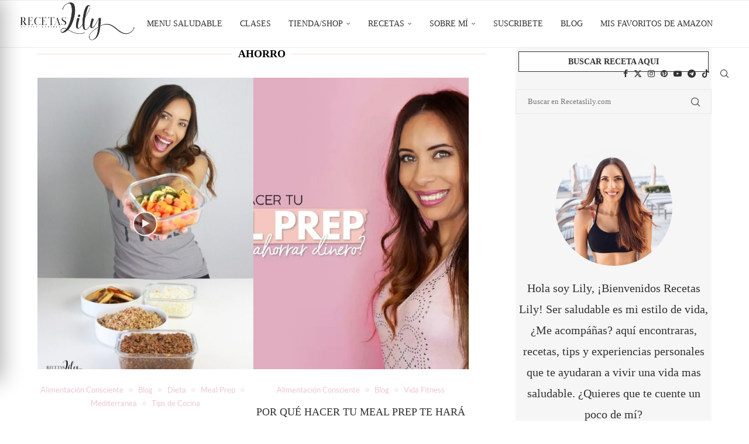

--- FILE ---
content_type: text/html; charset=UTF-8
request_url: https://recetaslily.com/post/tag/ahorro/
body_size: 26079
content:
<!DOCTYPE html><html lang="es"><head><meta charset="UTF-8"/>
<script>var __ezHttpConsent={setByCat:function(src,tagType,attributes,category,force,customSetScriptFn=null){var setScript=function(){if(force||window.ezTcfConsent[category]){if(typeof customSetScriptFn==='function'){customSetScriptFn();}else{var scriptElement=document.createElement(tagType);scriptElement.src=src;attributes.forEach(function(attr){for(var key in attr){if(attr.hasOwnProperty(key)){scriptElement.setAttribute(key,attr[key]);}}});var firstScript=document.getElementsByTagName(tagType)[0];firstScript.parentNode.insertBefore(scriptElement,firstScript);}}};if(force||(window.ezTcfConsent&&window.ezTcfConsent.loaded)){setScript();}else if(typeof getEzConsentData==="function"){getEzConsentData().then(function(ezTcfConsent){if(ezTcfConsent&&ezTcfConsent.loaded){setScript();}else{console.error("cannot get ez consent data");force=true;setScript();}});}else{force=true;setScript();console.error("getEzConsentData is not a function");}},};</script>
<script>var ezTcfConsent=window.ezTcfConsent?window.ezTcfConsent:{loaded:false,store_info:false,develop_and_improve_services:false,measure_ad_performance:false,measure_content_performance:false,select_basic_ads:false,create_ad_profile:false,select_personalized_ads:false,create_content_profile:false,select_personalized_content:false,understand_audiences:false,use_limited_data_to_select_content:false,};function getEzConsentData(){return new Promise(function(resolve){document.addEventListener("ezConsentEvent",function(event){var ezTcfConsent=event.detail.ezTcfConsent;resolve(ezTcfConsent);});});}</script>
<script>if(typeof _setEzCookies!=='function'){function _setEzCookies(ezConsentData){var cookies=window.ezCookieQueue;for(var i=0;i<cookies.length;i++){var cookie=cookies[i];if(ezConsentData&&ezConsentData.loaded&&ezConsentData[cookie.tcfCategory]){document.cookie=cookie.name+"="+cookie.value;}}}}
window.ezCookieQueue=window.ezCookieQueue||[];if(typeof addEzCookies!=='function'){function addEzCookies(arr){window.ezCookieQueue=[...window.ezCookieQueue,...arr];}}
addEzCookies([{name:"ezoab_177542",value:"mod275-c; Path=/; Domain=recetaslily.com; Max-Age=7200",tcfCategory:"store_info",isEzoic:"true",},{name:"ezosuibasgeneris-1",value:"54a7b771-58cd-470f-7314-5258f710938a; Path=/; Domain=recetaslily.com; Expires=Mon, 18 Jan 2027 09:45:26 UTC; Secure; SameSite=None",tcfCategory:"understand_audiences",isEzoic:"true",}]);if(window.ezTcfConsent&&window.ezTcfConsent.loaded){_setEzCookies(window.ezTcfConsent);}else if(typeof getEzConsentData==="function"){getEzConsentData().then(function(ezTcfConsent){if(ezTcfConsent&&ezTcfConsent.loaded){_setEzCookies(window.ezTcfConsent);}else{console.error("cannot get ez consent data");_setEzCookies(window.ezTcfConsent);}});}else{console.error("getEzConsentData is not a function");_setEzCookies(window.ezTcfConsent);}</script><script type="text/javascript" data-ezscrex='false' data-cfasync='false'>window._ezaq = Object.assign({"edge_cache_status":11,"edge_response_time":1119,"url":"https://recetaslily.com/post/tag/ahorro/"}, typeof window._ezaq !== "undefined" ? window._ezaq : {});</script><script type="text/javascript" data-ezscrex='false' data-cfasync='false'>window._ezaq = Object.assign({"ab_test_id":"mod275-c"}, typeof window._ezaq !== "undefined" ? window._ezaq : {});window.__ez=window.__ez||{};window.__ez.tf={};</script><script type="text/javascript" data-ezscrex='false' data-cfasync='false'>window.ezDisableAds = true;</script>
<script data-ezscrex='false' data-cfasync='false' data-pagespeed-no-defer>var __ez=__ez||{};__ez.stms=Date.now();__ez.evt={};__ez.script={};__ez.ck=__ez.ck||{};__ez.template={};__ez.template.isOrig=true;window.__ezScriptHost="//www.ezojs.com";__ez.queue=__ez.queue||function(){var e=0,i=0,t=[],n=!1,o=[],r=[],s=!0,a=function(e,i,n,o,r,s,a){var l=arguments.length>7&&void 0!==arguments[7]?arguments[7]:window,d=this;this.name=e,this.funcName=i,this.parameters=null===n?null:w(n)?n:[n],this.isBlock=o,this.blockedBy=r,this.deleteWhenComplete=s,this.isError=!1,this.isComplete=!1,this.isInitialized=!1,this.proceedIfError=a,this.fWindow=l,this.isTimeDelay=!1,this.process=function(){f("... func = "+e),d.isInitialized=!0,d.isComplete=!0,f("... func.apply: "+e);var i=d.funcName.split("."),n=null,o=this.fWindow||window;i.length>3||(n=3===i.length?o[i[0]][i[1]][i[2]]:2===i.length?o[i[0]][i[1]]:o[d.funcName]),null!=n&&n.apply(null,this.parameters),!0===d.deleteWhenComplete&&delete t[e],!0===d.isBlock&&(f("----- F'D: "+d.name),m())}},l=function(e,i,t,n,o,r,s){var a=arguments.length>7&&void 0!==arguments[7]?arguments[7]:window,l=this;this.name=e,this.path=i,this.async=o,this.defer=r,this.isBlock=t,this.blockedBy=n,this.isInitialized=!1,this.isError=!1,this.isComplete=!1,this.proceedIfError=s,this.fWindow=a,this.isTimeDelay=!1,this.isPath=function(e){return"/"===e[0]&&"/"!==e[1]},this.getSrc=function(e){return void 0!==window.__ezScriptHost&&this.isPath(e)&&"banger.js"!==this.name?window.__ezScriptHost+e:e},this.process=function(){l.isInitialized=!0,f("... file = "+e);var i=this.fWindow?this.fWindow.document:document,t=i.createElement("script");t.src=this.getSrc(this.path),!0===o?t.async=!0:!0===r&&(t.defer=!0),t.onerror=function(){var e={url:window.location.href,name:l.name,path:l.path,user_agent:window.navigator.userAgent};"undefined"!=typeof _ezaq&&(e.pageview_id=_ezaq.page_view_id);var i=encodeURIComponent(JSON.stringify(e)),t=new XMLHttpRequest;t.open("GET","//g.ezoic.net/ezqlog?d="+i,!0),t.send(),f("----- ERR'D: "+l.name),l.isError=!0,!0===l.isBlock&&m()},t.onreadystatechange=t.onload=function(){var e=t.readyState;f("----- F'D: "+l.name),e&&!/loaded|complete/.test(e)||(l.isComplete=!0,!0===l.isBlock&&m())},i.getElementsByTagName("head")[0].appendChild(t)}},d=function(e,i){this.name=e,this.path="",this.async=!1,this.defer=!1,this.isBlock=!1,this.blockedBy=[],this.isInitialized=!0,this.isError=!1,this.isComplete=i,this.proceedIfError=!1,this.isTimeDelay=!1,this.process=function(){}};function c(e,i,n,s,a,d,c,u,f){var m=new l(e,i,n,s,a,d,c,f);!0===u?o[e]=m:r[e]=m,t[e]=m,h(m)}function h(e){!0!==u(e)&&0!=s&&e.process()}function u(e){if(!0===e.isTimeDelay&&!1===n)return f(e.name+" blocked = TIME DELAY!"),!0;if(w(e.blockedBy))for(var i=0;i<e.blockedBy.length;i++){var o=e.blockedBy[i];if(!1===t.hasOwnProperty(o))return f(e.name+" blocked = "+o),!0;if(!0===e.proceedIfError&&!0===t[o].isError)return!1;if(!1===t[o].isComplete)return f(e.name+" blocked = "+o),!0}return!1}function f(e){var i=window.location.href,t=new RegExp("[?&]ezq=([^&#]*)","i").exec(i);"1"===(t?t[1]:null)&&console.debug(e)}function m(){++e>200||(f("let's go"),p(o),p(r))}function p(e){for(var i in e)if(!1!==e.hasOwnProperty(i)){var t=e[i];!0===t.isComplete||u(t)||!0===t.isInitialized||!0===t.isError?!0===t.isError?f(t.name+": error"):!0===t.isComplete?f(t.name+": complete already"):!0===t.isInitialized&&f(t.name+": initialized already"):t.process()}}function w(e){return"[object Array]"==Object.prototype.toString.call(e)}return window.addEventListener("load",(function(){setTimeout((function(){n=!0,f("TDELAY -----"),m()}),5e3)}),!1),{addFile:c,addFileOnce:function(e,i,n,o,r,s,a,l,d){t[e]||c(e,i,n,o,r,s,a,l,d)},addDelayFile:function(e,i){var n=new l(e,i,!1,[],!1,!1,!0);n.isTimeDelay=!0,f(e+" ...  FILE! TDELAY"),r[e]=n,t[e]=n,h(n)},addFunc:function(e,n,s,l,d,c,u,f,m,p){!0===c&&(e=e+"_"+i++);var w=new a(e,n,s,l,d,u,f,p);!0===m?o[e]=w:r[e]=w,t[e]=w,h(w)},addDelayFunc:function(e,i,n){var o=new a(e,i,n,!1,[],!0,!0);o.isTimeDelay=!0,f(e+" ...  FUNCTION! TDELAY"),r[e]=o,t[e]=o,h(o)},items:t,processAll:m,setallowLoad:function(e){s=e},markLoaded:function(e){if(e&&0!==e.length){if(e in t){var i=t[e];!0===i.isComplete?f(i.name+" "+e+": error loaded duplicate"):(i.isComplete=!0,i.isInitialized=!0)}else t[e]=new d(e,!0);f("markLoaded dummyfile: "+t[e].name)}},logWhatsBlocked:function(){for(var e in t)!1!==t.hasOwnProperty(e)&&u(t[e])}}}();__ez.evt.add=function(e,t,n){e.addEventListener?e.addEventListener(t,n,!1):e.attachEvent?e.attachEvent("on"+t,n):e["on"+t]=n()},__ez.evt.remove=function(e,t,n){e.removeEventListener?e.removeEventListener(t,n,!1):e.detachEvent?e.detachEvent("on"+t,n):delete e["on"+t]};__ez.script.add=function(e){var t=document.createElement("script");t.src=e,t.async=!0,t.type="text/javascript",document.getElementsByTagName("head")[0].appendChild(t)};__ez.dot=__ez.dot||{};__ez.queue.addFileOnce('/detroitchicago/boise.js', '/detroitchicago/boise.js?gcb=195-0&cb=5', true, [], true, false, true, false);__ez.queue.addFileOnce('/parsonsmaize/abilene.js', '/parsonsmaize/abilene.js?gcb=195-0&cb=e80eca0cdb', true, [], true, false, true, false);__ez.queue.addFileOnce('/parsonsmaize/mulvane.js', '/parsonsmaize/mulvane.js?gcb=195-0&cb=e75e48eec0', true, ['/parsonsmaize/abilene.js'], true, false, true, false);__ez.queue.addFileOnce('/detroitchicago/birmingham.js', '/detroitchicago/birmingham.js?gcb=195-0&cb=539c47377c', true, ['/parsonsmaize/abilene.js'], true, false, true, false);</script>
<script data-ezscrex="false" type="text/javascript" data-cfasync="false">window._ezaq = Object.assign({"ad_cache_level":0,"adpicker_placement_cnt":0,"ai_placeholder_cache_level":0,"ai_placeholder_placement_cnt":-1,"domain":"recetaslily.com","domain_id":177542,"ezcache_level":0,"ezcache_skip_code":14,"has_bad_image":0,"has_bad_words":0,"is_sitespeed":0,"lt_cache_level":0,"response_size":123471,"response_size_orig":117671,"response_time_orig":1306,"template_id":5,"url":"https://recetaslily.com/post/tag/ahorro/","word_count":0,"worst_bad_word_level":0}, typeof window._ezaq !== "undefined" ? window._ezaq : {});__ez.queue.markLoaded('ezaqBaseReady');</script>
<script type='text/javascript' data-ezscrex='false' data-cfasync='false'>
window.ezAnalyticsStatic = true;

function analyticsAddScript(script) {
	var ezDynamic = document.createElement('script');
	ezDynamic.type = 'text/javascript';
	ezDynamic.innerHTML = script;
	document.head.appendChild(ezDynamic);
}
function getCookiesWithPrefix() {
    var allCookies = document.cookie.split(';');
    var cookiesWithPrefix = {};

    for (var i = 0; i < allCookies.length; i++) {
        var cookie = allCookies[i].trim();

        for (var j = 0; j < arguments.length; j++) {
            var prefix = arguments[j];
            if (cookie.indexOf(prefix) === 0) {
                var cookieParts = cookie.split('=');
                var cookieName = cookieParts[0];
                var cookieValue = cookieParts.slice(1).join('=');
                cookiesWithPrefix[cookieName] = decodeURIComponent(cookieValue);
                break; // Once matched, no need to check other prefixes
            }
        }
    }

    return cookiesWithPrefix;
}
function productAnalytics() {
	var d = {"pr":[6],"omd5":"a45250bcde6bd388ad0a2cd8d37d9163","nar":"risk score"};
	d.u = _ezaq.url;
	d.p = _ezaq.page_view_id;
	d.v = _ezaq.visit_uuid;
	d.ab = _ezaq.ab_test_id;
	d.e = JSON.stringify(_ezaq);
	d.ref = document.referrer;
	d.c = getCookiesWithPrefix('active_template', 'ez', 'lp_');
	if(typeof ez_utmParams !== 'undefined') {
		d.utm = ez_utmParams;
	}

	var dataText = JSON.stringify(d);
	var xhr = new XMLHttpRequest();
	xhr.open('POST','/ezais/analytics?cb=1', true);
	xhr.onload = function () {
		if (xhr.status!=200) {
            return;
		}

        if(document.readyState !== 'loading') {
            analyticsAddScript(xhr.response);
            return;
        }

        var eventFunc = function() {
            if(document.readyState === 'loading') {
                return;
            }
            document.removeEventListener('readystatechange', eventFunc, false);
            analyticsAddScript(xhr.response);
        };

        document.addEventListener('readystatechange', eventFunc, false);
	};
	xhr.setRequestHeader('Content-Type','text/plain');
	xhr.send(dataText);
}
__ez.queue.addFunc("productAnalytics", "productAnalytics", null, true, ['ezaqBaseReady'], false, false, false, true);
</script><base href="https://recetaslily.com/post/tag/ahorro/"/>
    
    <meta http-equiv="X-UA-Compatible" content="IE=edge"/>
    <meta name="viewport" content="width=device-width, initial-scale=1"/>
    <link rel="profile" href="https://gmpg.org/xfn/11"/>
    <link rel="alternate" type="application/rss+xml" title="Recetas Lily RSS Feed" href="https://recetaslily.com/feed/"/>
    <link rel="alternate" type="application/atom+xml" title="Recetas Lily Atom Feed" href="https://recetaslily.com/feed/atom/"/>
    <link rel="pingback" href="https://recetaslily.com/xmlrpc.php"/>
    <!--[if lt IE 9]>
	<script src="https://recetaslily.com/wp-content/themes/soledad/js/html5.js"></script>
	<![endif]-->
	<link rel="preconnect" href="https://fonts.googleapis.com"/>
<link rel="preconnect" href="https://fonts.gstatic.com"/>
<meta http-equiv="x-dns-prefetch-control" content="on"/>
<link rel="dns-prefetch" href="//fonts.googleapis.com"/>
<link rel="dns-prefetch" href="//fonts.gstatic.com"/>
<link rel="dns-prefetch" href="//s.gravatar.com"/>
<link rel="dns-prefetch" href="//www.google-analytics.com"/>
<meta name="robots" content="index, follow, max-image-preview:large, max-snippet:-1, max-video-preview:-1"/>

	<!-- This site is optimized with the Yoast SEO plugin v26.7 - https://yoast.com/wordpress/plugins/seo/ -->
	<title>Ahorro archivos - Recetas Lily</title>
	<link rel="canonical" href="https://recetaslily.com/post/tag/ahorro/"/>
	<meta property="og:locale" content="es_ES"/>
	<meta property="og:type" content="article"/>
	<meta property="og:title" content="Ahorro archivos - Recetas Lily"/>
	<meta property="og:url" content="https://recetaslily.com/post/tag/ahorro/"/>
	<meta property="og:site_name" content="Recetas Lily"/>
	<meta name="twitter:card" content="summary_large_image"/>
	<meta name="twitter:site" content="@recetaslily"/>
	<script type="application/ld+json" class="yoast-schema-graph">{"@context":"https://schema.org","@graph":[{"@type":"CollectionPage","@id":"https://recetaslily.com/post/tag/ahorro/","url":"https://recetaslily.com/post/tag/ahorro/","name":"Ahorro archivos - Recetas Lily","isPartOf":{"@id":"https://recetaslily.com/#website"},"primaryImageOfPage":{"@id":"https://recetaslily.com/post/tag/ahorro/#primaryimage"},"image":{"@id":"https://recetaslily.com/post/tag/ahorro/#primaryimage"},"thumbnailUrl":"https://recetaslily.com/wp-content/uploads/2019/11/2-3.jpg","breadcrumb":{"@id":"https://recetaslily.com/post/tag/ahorro/#breadcrumb"},"inLanguage":"es"},{"@type":"ImageObject","inLanguage":"es","@id":"https://recetaslily.com/post/tag/ahorro/#primaryimage","url":"https://recetaslily.com/wp-content/uploads/2019/11/2-3.jpg","contentUrl":"https://recetaslily.com/wp-content/uploads/2019/11/2-3.jpg","width":735,"height":1102,"caption":"Meal prep por Lilibeth Ramirez"},{"@type":"BreadcrumbList","@id":"https://recetaslily.com/post/tag/ahorro/#breadcrumb","itemListElement":[{"@type":"ListItem","position":1,"name":"Portada","item":"https://recetaslily.com/"},{"@type":"ListItem","position":2,"name":"Ahorro"}]},{"@type":"WebSite","@id":"https://recetaslily.com/#website","url":"https://recetaslily.com/","name":"Recetas Lily","description":"Aprende a comer de manera saludable. Inspiración, motivación, ideas, recetas de comida saludable, consejos y mas. Comida Real, Comida de verdad, es el cambio en tu alimentación que tu salud necesita. No mas dietas.","publisher":{"@id":"https://recetaslily.com/#/schema/person/dd67e66e0423bd74bf6a316ec4ea87ad"},"potentialAction":[{"@type":"SearchAction","target":{"@type":"EntryPoint","urlTemplate":"https://recetaslily.com/?s={search_term_string}"},"query-input":{"@type":"PropertyValueSpecification","valueRequired":true,"valueName":"search_term_string"}}],"inLanguage":"es"},{"@type":["Person","Organization"],"@id":"https://recetaslily.com/#/schema/person/dd67e66e0423bd74bf6a316ec4ea87ad","name":"Lily Ramírez","image":{"@type":"ImageObject","inLanguage":"es","@id":"https://recetaslily.com/#/schema/person/image/","url":"https://i1.wp.com/www.recetaslily.com/wp-content/uploads/2019/08/Logo-02-1.png?fit=386%2C133&ssl=1","contentUrl":"https://i1.wp.com/www.recetaslily.com/wp-content/uploads/2019/08/Logo-02-1.png?fit=386%2C133&ssl=1","width":386,"height":133,"caption":"Lily Ramírez"},"logo":{"@id":"https://recetaslily.com/#/schema/person/image/"},"description":"Hola soy Lilibeth Ramírez , ¡Bienvenidos a Recetas Lily! Ser saludable es mi estilo de vida, ¡acompáñame! aquí encontraras, recetas, tips y experiencias personales que te ayudaran a vivir una vida mas placentera. ¿Quieres que te cuente un poco de mí?","sameAs":["http://recetaslily.com","https://www.facebook.con/RecetasLily","https://www.instagram.com/recetaslily","https://www.pinterest.com/recetasLily/","https://x.com/https://twitter.com/recetaslily","https://www.youtube.com/c/recetaslily"]}]}</script>
	<!-- / Yoast SEO plugin. -->


<link rel="dns-prefetch" href="//www.googletagmanager.com"/>
<style id="wp-img-auto-sizes-contain-inline-css" type="text/css">
img:is([sizes=auto i],[sizes^="auto," i]){contain-intrinsic-size:3000px 1500px}
/*# sourceURL=wp-img-auto-sizes-contain-inline-css */
</style>

<link rel="stylesheet" id="la-icon-maneger-style-css" href="https://recetaslily.com/wp-content/uploads/la_icon_sets/style.min.css?ver=6.9" type="text/css" media="all"/>
<style id="classic-theme-styles-inline-css" type="text/css">
/*! This file is auto-generated */
.wp-block-button__link{color:#fff;background-color:#32373c;border-radius:9999px;box-shadow:none;text-decoration:none;padding:calc(.667em + 2px) calc(1.333em + 2px);font-size:1.125em}.wp-block-file__button{background:#32373c;color:#fff;text-decoration:none}
/*# sourceURL=/wp-includes/css/classic-themes.min.css */
</style>
<link rel="stylesheet" id="sf_styles-css" href="https://recetaslily.com/wp-content/plugins/superfly-menu/css/public.min.css?ver=6.9" type="text/css" media="all"/>
<link rel="stylesheet" id="search-filter-plugin-styles-css" href="https://recetaslily.com/wp-content/plugins/search-filter-pro/public/assets/css/search-filter.min.css?ver=2.5.12" type="text/css" media="all"/>
<link rel="stylesheet" id="penci-soledad-parent-style-css" href="https://recetaslily.com/wp-content/themes/soledad/style.css?ver=6.9" type="text/css" media="all"/>
<link rel="stylesheet" id="penci-main-style-css" href="https://recetaslily.com/wp-content/themes/soledad/main.css?ver=8.7.0" type="text/css" media="all"/>
<link rel="stylesheet" id="penci-swiper-bundle-css" href="https://recetaslily.com/wp-content/themes/soledad/css/swiper-bundle.min.css?ver=8.7.0" type="text/css" media="all"/>
<link rel="stylesheet" id="penci-font-awesomeold-css" href="https://recetaslily.com/wp-content/themes/soledad/css/font-awesome.4.7.0.swap.min.css?ver=4.7.0" type="text/css" media="all"/>
<link rel="stylesheet" id="penci_icon-css" href="https://recetaslily.com/wp-content/themes/soledad/css/penci-icon.css?ver=8.7.0" type="text/css" media="all"/>
<link rel="stylesheet" id="penci_style-css" href="https://recetaslily.com/wp-content/themes/soledad-child/style.css?ver=8.7.0" type="text/css" media="all"/>
<link rel="stylesheet" id="penci_social_counter-css" href="https://recetaslily.com/wp-content/themes/soledad/css/social-counter.css?ver=8.7.0" type="text/css" media="all"/>
<link rel="stylesheet" id="penci-recipe-css-css" href="https://recetaslily.com/wp-content/plugins/penci-recipe/css/recipe.css?ver=4.1" type="text/css" media="all"/>
<link rel="stylesheet" id="penci-soledad-customizer-css" href="//recetaslily.com/wp-content/uploads/pencidesign/customizer-style.min.css?version=1693445297" type="text/css" media="all"/>
<script type="text/javascript" src="https://recetaslily.com/wp-content/plugins/superfly-menu/includes/vendor/looks_awesome/icon_manager/js/md5.js?ver=1.0,0" id="la-icon-manager-md5-js"></script>
<script type="text/javascript" src="https://recetaslily.com/wp-content/plugins/superfly-menu/includes/vendor/looks_awesome/icon_manager/js/util.js?ver=1.0,0" id="la-icon-manager-util-js"></script>
<script type="text/javascript" src="https://recetaslily.com/wp-includes/js/jquery/jquery.min.js?ver=3.7.1" id="jquery-core-js"></script>
<script type="text/javascript" src="https://recetaslily.com/wp-includes/js/jquery/jquery-migrate.min.js?ver=3.4.1" id="jquery-migrate-js"></script>
<script type="text/javascript" id="sf_main-js-extra">
/* <![CDATA[ */
var SF_Opts = {"wp_menu_id":"43","social":{"facebook":"https://www.facebook.com/recetaslily","twitter":"https://twitter.com/recetaslily","instagram":"https://www.instagram.com/recetaslily/","pinterest":"https://pinterest.com/recetaslily","flickr":"https://t.me/recetaslily","youtube":"https://www.youtube.com/c/recetaslily","rss":"http://tiktok.com/@recetaslily"},"search":"no","blur":"no","fade":"yes","test_mode":"no","hide_def":"no","mob_nav":"no","dynamic":"no","parent_ignore":"no","sidebar_style":"side","sidebar_behaviour":"slide","alt_menu":"","sidebar_pos":"left","width_panel_1":"225","width_panel_2":"250","width_panel_3":"250","width_panel_4":"200","base_color":"rgb(255, 255, 255)","opening_type":"click","sub_type":"flyout","video_bg":"","video_mob":"no","video_preload":"no","sub_mob_type":"dropdown","sub_opening_type":"click","label":"metro","label_top":"0px","label_size":"60","label_vis":"yes","item_padding":"25","bg":"","path":"https://recetaslily.com/wp-content/plugins/superfly-menu/img/","menu":"{\"43\":{\"term_id\":43,\"name\":\"Main\",\"loc\":{\"pages\":{\"1420\":1,\"1610\":1,\"2120\":1,\"2322\":1,\"2783\":1,\"2840\":1,\"2893\":1,\"4578\":1,\"5019\":1,\"6013\":1,\"6031\":1,\"6037\":1,\"6614\":1,\"8641\":1,\"11330\":1,\"11692\":1},\"cposts\":{\"product\":1,\"project\":1,\"portfolio\":1},\"cats\":{\"1\":1,\"19\":1,\"44\":1,\"46\":1,\"47\":1,\"48\":1,\"49\":1,\"56\":1,\"88\":1,\"89\":1,\"98\":1,\"104\":1,\"107\":1,\"108\":1,\"112\":1,\"115\":1,\"119\":1,\"121\":1,\"122\":1,\"123\":1,\"124\":1,\"138\":1,\"161\":1,\"169\":1,\"170\":1,\"200\":1,\"201\":1,\"202\":1,\"203\":1,\"204\":1,\"205\":1,\"245\":1,\"578\":1,\"647\":1,\"766\":1,\"767\":1},\"taxes\":{},\"langs\":{},\"wp_pages\":{\"front\":1,\"home\":1,\"archive\":1,\"single\":1,\"forbidden\":1,\"search\":1},\"ids\":[\"\"]},\"isDef\":true}}","togglers":"","subMenuSupport":"yes","subMenuSelector":"sub-menu, children","eventsInterval":"51","activeClassSelector":"current-menu-item","allowedTags":"DIV, NAV, UL, OL, LI, A, P, H1, H2, H3, H4, SPAN","menuData":[],"siteBase":"https://recetaslily.com","plugin_ver":"5.0.25"};
//# sourceURL=sf_main-js-extra
/* ]]> */
</script>
<script type="text/javascript" src="https://recetaslily.com/wp-content/plugins/superfly-menu/js/public.min.js?ver=5.0.25" id="sf_main-js"></script>
<script type="text/javascript" id="search-filter-plugin-build-js-extra">
/* <![CDATA[ */
var SF_LDATA = {"ajax_url":"https://recetaslily.com/wp-admin/admin-ajax.php","home_url":"https://recetaslily.com/","extensions":[]};
//# sourceURL=search-filter-plugin-build-js-extra
/* ]]> */
</script>
<script type="text/javascript" src="https://recetaslily.com/wp-content/plugins/search-filter-pro/public/assets/js/search-filter-build.min.js?ver=2.5.12" id="search-filter-plugin-build-js"></script>
<script type="text/javascript" src="https://recetaslily.com/wp-content/plugins/search-filter-pro/public/assets/js/chosen.jquery.min.js?ver=2.5.12" id="search-filter-plugin-chosen-js"></script>
<script type="text/javascript" id="search-filter-wpb-pb-js-extra">
/* <![CDATA[ */
var SFVC_DATA = {"ajax_url":"https://recetaslily.com/wp-admin/admin-ajax.php","home_url":"https://recetaslily.com/"};
//# sourceURL=search-filter-wpb-pb-js-extra
/* ]]> */
</script>
<script type="text/javascript" src="https://recetaslily.com/wp-content/plugins/search-filter-wpb-pb/js/vc-frontend-search-filter.js?ver=1.0.2" id="search-filter-wpb-pb-js"></script>

<!-- Fragmento de código de la etiqueta de Google (gtag.js) añadida por Site Kit -->
<!-- Fragmento de código de Google Analytics añadido por Site Kit -->
<script type="text/javascript" src="https://www.googletagmanager.com/gtag/js?id=GT-WFFDL7T" id="google_gtagjs-js" async=""></script>
<script type="text/javascript" id="google_gtagjs-js-after">
/* <![CDATA[ */
window.dataLayer = window.dataLayer || [];function gtag(){dataLayer.push(arguments);}
gtag("set","linker",{"domains":["recetaslily.com"]});
gtag("js", new Date());
gtag("set", "developer_id.dZTNiMT", true);
gtag("config", "GT-WFFDL7T");
//# sourceURL=google_gtagjs-js-after
/* ]]> */
</script>
<link rel="https://api.w.org/" href="https://recetaslily.com/wp-json/"/><link rel="alternate" title="JSON" type="application/json" href="https://recetaslily.com/wp-json/wp/v2/tags/336"/><meta name="generator" content="Site Kit by Google 1.170.0"/><meta name="generator" content="performance-lab 4.0.1; plugins: "/>
<script>

    // global
    window.SFM_is_mobile = (function () {
        var n = navigator.userAgent;
        var reg = new RegExp('Android\s([0-9\.]*)')
        var match = n.toLowerCase().match(reg);
        var android =  match ? parseFloat(match[1]) : false;
        if (android && android < 3.6) {
        	return;
        };

        return n.match(/Android|BlackBerry|IEMobile|iPhone|iPad|iPod|Opera Mini/i);
    })();

    window.SFM_current_page_menu = '43';

    (function(){

        var mob_bar = '';
        var pos = 'left';
        var iconbar = '';

        var SFM_skew_disabled = ( function( ) {
            var window_width = window.innerWidth;
            var sfm_width = 225;
            if ( sfm_width * 2 >= window_width ) {
                return true;
            }
            return false;
        } )( );

        var classes = SFM_is_mobile ? 'sfm-mobile' : 'sfm-desktop';
        var html = document.getElementsByTagName('html')[0]; // pointer
        classes += mob_bar ? ' sfm-mob-nav' : '';
        classes += ' sfm-pos-' + pos;
        classes += iconbar ? ' sfm-bar' : '';
		classes += SFM_skew_disabled ? ' sfm-skew-disabled' : '';

        html.className = html.className == '' ?  classes : html.className + ' ' + classes;

    })();
</script>
<style type="text/css" id="superfly-dynamic">
    @font-face {
        font-family: 'sfm-icomoon';
        src:url('https://recetaslily.com/wp-content/plugins/superfly-menu/img/fonts/icomoon.eot?wehgh4');
        src: url('https://recetaslily.com/wp-content/plugins/superfly-menu/img/fonts/icomoon.svg?wehgh4#icomoon') format('svg'),
        url('https://recetaslily.com/wp-content/plugins/superfly-menu/img/fonts/icomoon.eot?#iefixwehgh4') format('embedded-opentype'),
        url('https://recetaslily.com/wp-content/plugins/superfly-menu/img/fonts/icomoon.woff?wehgh4') format('woff'),
        url('https://recetaslily.com/wp-content/plugins/superfly-menu/img/fonts/icomoon.ttf?wehgh4') format('truetype');
        font-weight: normal;
        font-style: normal;
        font-display: swap;
    }
        .sfm-navicon, .sfm-navicon:after, .sfm-navicon:before, .sfm-sidebar-close:before, .sfm-sidebar-close:after {
        height: 2px !important;
    }
    .sfm-label-square .sfm-navicon-button, .sfm-label-rsquare .sfm-navicon-button, .sfm-label-circle .sfm-navicon-button {
    border-width: 2px !important;
    }

    .sfm-vertical-nav .sfm-submenu-visible > a .sfm-sm-indicator i:after {
    -webkit-transform: rotate(180deg);
    transform: rotate(180deg);
    }

    #sfm-mob-navbar .sfm-navicon-button:after {
    /*width: 30px;*/
    }

    .sfm-pos-right .sfm-vertical-nav .sfm-has-child-menu > a:before {
    display: none;
    }

    #sfm-sidebar.sfm-vertical-nav .sfm-menu .sfm-sm-indicator {
    /*background: rgba(255,255,255,0.085);*/
    }

    .sfm-pos-right #sfm-sidebar.sfm-vertical-nav .sfm-menu li a {
    /*padding-left: 10px !important;*/
    }

    .sfm-pos-right #sfm-sidebar.sfm-vertical-nav .sfm-sm-indicator {
    left: auto;
    right: 0;
    }

    #sfm-sidebar.sfm-compact .sfm-nav {
    min-height: 50vh;
    height: auto;
    max-height: none;
    margin-top: 30px;
    }

    #sfm-sidebar.sfm-compact  input[type=search] {
    font-size: 16px;
    }
    /*}*/

            #sfm-sidebar .sfm-sidebar-bg, #sfm-sidebar .sfm-social {
        background-color: rgb(255, 255, 255) !important;
        }

            #sfm-sidebar .sfm-logo img {
        max-height: px;
        }
    

    #sfm-sidebar, .sfm-sidebar-bg, #sfm-sidebar .sfm-nav, #sfm-sidebar .sfm-widget, #sfm-sidebar .sfm-logo, #sfm-sidebar .sfm-social, .sfm-style-toolbar .sfm-copy {
    width: 225px;
    }
        #sfm-sidebar:not(.sfm-iconbar) .sfm-menu li > a span{
        max-width: calc(225px - 80px);    }
    #sfm-sidebar .sfm-social {
    background-color: transparent !important;
    }

    

    
    
    
    
    #sfm-sidebar .sfm-menu li > a:before {
        background: #008feb;
    }

    #sfm-sidebar .sfm-menu-level-1 li > a:before {
        background: #ffffff;
    }

    #sfm-sidebar .sfm-menu-level-2 li > a:before {
        background: #ffffff;
    }
    #sfm-sidebar .sfm-menu-level-3 li > a:before {
        background: #ffffff;
    }

    @media only screen and (min-width: 800px) {
        #sfm-sidebar .sfm-menu-level-0 li:hover:before,
        #sfm-sidebar .sfm-menu-level-0 li.sfm-active-item:before,
        #sfm-sidebar .sfm-menu-level-0 li.sfm-active-smooth:before {
            background-color: #313131;
        }
    }

    #sfm-sidebar .sfm-view-level-1 .sfm-menu li:hover:before,
    #sfm-sidebar .sfm-view-level-1 .sfm-menu li.sfm-active-item:before {
        background-color: #ffffff;
    }

    #sfm-sidebar .sfm-view-level-2 .sfm-menu li:hover:before,
    #sfm-sidebar .sfm-view-level-2 .sfm-menu li.sfm-active-item:before {
        background-color: #ffffff;
    }

    #sfm-sidebar .sfm-view-level-3 .sfm-menu li:hover:before,
    #sfm-sidebar .sfm-view-level-3 .sfm-menu li.sfm-active-item:before {
        background-color: #ffffff;
    }
        #sfm-sidebar .sfm-menu li:hover > a span,
    #sfm-sidebar .sfm-menu li > a:focus span,
    #sfm-sidebar .sfm-menu li:hover > a img,
    #sfm-sidebar .sfm-menu li > a:focus img,
    #sfm-sidebar .sfm-menu li:hover > a .la_icon,
    #sfm-sidebar .sfm-menu li > a:focus .la_icon,
    #sfm-sidebar .sfm-menu li.sfm-submenu-visible > a img,
    #sfm-sidebar .sfm-menu li.sfm-submenu-visible > a .la_icon,
    #sfm-sidebar .sfm-menu li.sfm-submenu-visible > a span {
    right: -2px;
    left: auto;
    }

    .sfm-pos-right .sfm-sub-flyout #sfm-sidebar .sfm-menu li > a:focus span,
    .sfm-pos-right .sfm-sub-flyout #sfm-sidebar .sfm-menu li:hover > a span,
    .sfm-pos-right .sfm-sub-flyout #sfm-sidebar .sfm-menu li:hover > a img,
    .sfm-pos-right .sfm-sub-flyout #sfm-sidebar .sfm-menu li > a:focus img,
    .sfm-pos-right .sfm-sub-flyout #sfm-sidebar .sfm-menu li.sfm-submenu-visible > a img,
    .sfm-pos-right .sfm-sub-flyout #sfm-sidebar .sfm-menu li.sfm-submenu-visible > a span {
    right: 2px;
    left: auto;
    }

        #sfm-sidebar .sfm-menu li a,
        #sfm-sidebar .sfm-chapter,
        #sfm-sidebar .widget-area,
        .sfm-search-form input {
        padding-left: 10% !important;
        }

        .sfm-pos-right .sfm-sub-flyout #sfm-sidebar .sfm-menu li a,
        .sfm-pos-right .sfm-sub-flyout #sfm-sidebar .sfm-view .sfm-back-parent,
        .sfm-pos-right .sfm-sub-flyout #sfm-sidebar .sfm-chapter,
        .sfm-pos-right .sfm-sub-flyout #sfm-sidebar .widget-area,
        .sfm-pos-right .sfm-sub-flyout .sfm-search-form input {
        padding-left: 14% !important;
        }
                #sfm-sidebar .sfm-child-menu.sfm-menu-level-1 li a {
        padding-left: 12% !important;
        }
        #sfm-sidebar .sfm-child-menu.sfm-menu-level-2 li a {
        padding-left: 14% !important;
        }
    
        #sfm-sidebar.sfm-compact .sfm-social li {
        text-align: left;
        }

        #sfm-sidebar.sfm-compact .sfm-social:before {
        right: auto;
        left: auto;
        left: 10%;
        }

                #sfm-sidebar .sfm-social {
        padding-left: 7% !important;
        }
            #sfm-sidebar:after {
    display: none !important;
    }

    


    #sfm-sidebar,
    .sfm-pos-right .sfm-sidebar-slide.sfm-body-pushed #sfm-mob-navbar {
    -webkit-transform: translate3d(-225px,0,0);
    transform: translate3d(-225px,0,0);
    }


    .sfm-pos-right #sfm-sidebar, .sfm-sidebar-slide.sfm-body-pushed #sfm-mob-navbar {
    -webkit-transform: translate3d(225px,0,0);
    transform: translate3d(225px,0,0);
    }



    .sfm-pos-left #sfm-sidebar .sfm-view-level-1 {
    left: 225px;
    width: 250px;
    -webkit-transform: translate3d(-250px,0,0);
    transform: translate3d(-250px,0,0);
    }

    #sfm-sidebar .sfm-view-level-1 .sfm-menu {
         width: 250px;
    }
    #sfm-sidebar .sfm-view-level-2 .sfm-menu {
         width: 250px;
    }
    #sfm-sidebar .sfm-view-level-3 .sfm-menu {
         width: 200px;
    }

    .sfm-pos-right #sfm-sidebar .sfm-view-level-1 {
    left: auto;
    right: 225px;
    width: 250px;
    -webkit-transform: translate3d(250px,0,0);
    transform: translate3d(250px,0,0);
    }

    .sfm-pos-left #sfm-sidebar .sfm-view-level-2 {
    left: 475px;
    width: 250px;
    -webkit-transform: translate3d(-725px,0,0);
    transform: translate3d(-725px,0,0);
    }

    .sfm-pos-right #sfm-sidebar .sfm-view-level-2
    {
    left: auto;
    right: 475px;
    width: 250px;
    -webkit-transform: translate3d(725px,0,0);
    transform: translate3d(725px,0,0);
    }

    .sfm-pos-left #sfm-sidebar .sfm-view-level-3 {
    left: 725px;
    width: 200px;
    -webkit-transform: translate3d(-925px,0,0);
    transform: translate3d(-925px,0,0);
    }

    .sfm-pos-right #sfm-sidebar .sfm-view-level-3 {
    left: auto;
    right: 725px;
    width: 200px;
    -webkit-transform: translate3d(725px,0,0);
    transform: translate3d(725px,0,0);
    }

    .sfm-view-pushed-1 #sfm-sidebar .sfm-view-level-2 {
    -webkit-transform: translate3d(-250px,0,0);
    transform: translate3d(-250px,0,0);
    }

    .sfm-pos-right .sfm-view-pushed-1 #sfm-sidebar .sfm-view-level-2 {
    -webkit-transform: translate3d(250px,0,0);
    transform: translate3d(250px,0,0);
    }

    .sfm-view-pushed-2 #sfm-sidebar .sfm-view-level-3 {
    -webkit-transform: translate3d(-200px,0,0);
    transform: translate3d(-200px,0,0);
    }

    .sfm-pos-right .sfm-view-pushed-2 #sfm-sidebar .sfm-view-level-3 {
    -webkit-transform: translate3d(200px,0,0);
    transform: translate3d(200px,0,0);
    }

    .sfm-sub-swipe #sfm-sidebar .sfm-view-level-1,
    .sfm-sub-swipe #sfm-sidebar .sfm-view-level-2,
    .sfm-sub-swipe #sfm-sidebar .sfm-view-level-3,
    .sfm-sub-swipe #sfm-sidebar .sfm-view-level-custom,
    .sfm-sub-dropdown #sfm-sidebar .sfm-view-level-custom {
    left: 225px;
    width: 225px;
    }

    .sfm-sub-dropdown #sfm-sidebar .sfm-view-level-custom {
    width: 225px !important;
    }

    .sfm-sub-swipe #sfm-sidebar .sfm-view-level-custom,
    .sfm-sub-swipe #sfm-sidebar .sfm-view-level-custom .sfm-custom-content,
    .sfm-sub-swipe #sfm-sidebar .sfm-view-level-custom .sfm-content-wrapper {
    width: 250px !important;
    }

    .sfm-sub-swipe #sfm-sidebar .sfm-menu {
    width: 225px;
    }

    .sfm-sub-swipe.sfm-view-pushed-1 #sfm-sidebar .sfm-view-level-1,
    .sfm-sub-swipe.sfm-view-pushed-2 #sfm-sidebar .sfm-view-level-2,
    .sfm-sub-swipe.sfm-view-pushed-3 #sfm-sidebar .sfm-view-level-3,
    .sfm-sub-dropdown.sfm-view-pushed-custom #sfm-sidebar .sfm-view-level-custom,
    .sfm-sub-swipe.sfm-view-pushed-custom #sfm-sidebar .sfm-view-level-custom {
    -webkit-transform: translate3d(-225px,0,0) !important;
    transform: translate3d(-225px,0,0) !important;
    }

    .sfm-sub-swipe.sfm-view-pushed-1 #sfm-sidebar .sfm-scroll-main,
    .sfm-sub-swipe.sfm-view-pushed-custom #sfm-sidebar .sfm-scroll-main,
    .sfm-sub-dropdown.sfm-view-pushed-custom #sfm-sidebar .sfm-scroll-main {
    -webkit-transform: translate3d(-100%,0,0) !important;
    transform: translate3d(-100%,0,0) !important;
    }

    .sfm-sub-swipe.sfm-view-pushed-2 #sfm-sidebar .sfm-view-level-1,
    .sfm-sub-swipe.sfm-view-pushed-custom #sfm-sidebar .sfm-view-level-1,
    .sfm-sub-swipe.sfm-view-pushed-3 #sfm-sidebar .sfm-view-level-2,
    .sfm-sub-swipe.sfm-view-pushed-custom.sfm-view-pushed-2 #sfm-sidebar .sfm-view-level-2 {
    -webkit-transform: translate3d(-200%,0,0) !important;
    transform: translate3d(-200%,0,0) !important;
    }

    /* custom content */

    .sfm-pos-left .sfm-view-pushed-1.sfm-view-pushed-custom #sfm-sidebar .sfm-view-level-custom {
    right: -250px;
    }
    .sfm-pos-left .sfm-view-pushed-2.sfm-view-pushed-custom #sfm-sidebar .sfm-view-level-custom {
    right: -500px;
    }
    .sfm-pos-left .sfm-view-pushed-3.sfm-view-pushed-custom #sfm-sidebar .sfm-view-level-custom {
    right: -700px;
    }

    .sfm-sub-swipe.sfm-view-pushed-custom #sfm-sidebar .sfm-view-level-custom,
    .sfm-sub-dropdown.sfm-view-pushed-custom #sfm-sidebar .sfm-view-level-custom {
    right: 0;
    }
    .sfm-pos-right .sfm-view-pushed-1.sfm-view-pushed-custom #sfm-sidebar.sfm-sub-flyout .sfm-view-level-custom {
    left: -250px;
    }
    .sfm-pos-right .sfm-view-pushed-2.sfm-view-pushed-custom #sfm-sidebar.sfm-sub-flyout .sfm-view-level-custom {
    left: -500px;
    }
    .sfm-pos-right .sfm-view-pushed-3.sfm-view-pushed-custom #sfm-sidebar.sfm-sub-flyout .sfm-view-level-custom {
    left: -700px;
    }

    .sfm-pos-left .sfm-view-pushed-custom #sfm-sidebar .sfm-view-level-custom {
    transform: translate3d(100%,0,0);
    }
    .sfm-pos-right .sfm-view-pushed-custom #sfm-sidebar .sfm-view-level-custom {
    transform: translate3d(-100%,0,0);
    }


    
    #sfm-sidebar .sfm-menu a img{
    max-width: 40px;
    max-height: 40px;
    }
    #sfm-sidebar .sfm-menu .la_icon{
    font-size: 40px;
    min-width: 40px;
    min-height: 40px;
    }

        
    #sfm-sidebar .sfm-back-parent {
        background: rgb(255, 255, 255);
    }

    #sfm-sidebar .sfm-view-level-1, #sfm-sidebar ul.sfm-menu-level-1 {
        background: #313131;
    }

    #sfm-sidebar .sfm-view-level-2, #sfm-sidebar ul.sfm-menu-level-2 {
        background: #9e466b;
    }

    #sfm-sidebar .sfm-view-level-3, #sfm-sidebar ul.sfm-menu-level-3 {
    background: #36939e;
    }

    #sfm-sidebar .sfm-menu-level-0 li, #sfm-sidebar .sfm-menu-level-0 li a, .sfm-title h3, #sfm-sidebar .sfm-back-parent {
    color: #313131;
    }

    #sfm-sidebar .sfm-menu li a, #sfm-sidebar .sfm-chapter, #sfm-sidebar .sfm-back-parent {
    padding: 25px 0;
    text-transform: capitalize;
    }
    .sfm-style-full #sfm-sidebar.sfm-hl-line .sfm-menu li > a:before {
    bottom:  20px
    }

    #sfm-sidebar .sfm-search-form input[type=text] {
    padding-top:25px;
    padding-bottom:25px;
    }

    .sfm-sub-swipe #sfm-sidebar .sfm-view .sfm-menu,
    .sfm-sub-swipe .sfm-custom-content,
    .sfm-sub-dropdown .sfm-custom-content {
    padding-top:  68px;
    }

    #sfm-sidebar .sfm-search-form span {
    top: 28px;
    font-size: 15px;
    font-weight: normal;
    }

    #sfm-sidebar {
    font-family: inherit;
    }

    #sfm-sidebar .sfm-sm-indicator {
    line-height: 18px;
    }

    #sfm-sidebar.sfm-indicators .sfm-sm-indicator i  {
    width: 6px;
    height: 6px;
    border-top-width: 2px;
    border-right-width: 2px;
    margin: -3px 0 0 -3px;
    }

    #sfm-sidebar .sfm-search-form input {
    font-size: 18px;
    }

    #sfm-sidebar .sfm-menu li a, #sfm-sidebar .sfm-menu .sfm-chapter, #sfm-sidebar .sfm-back-parent {
    font-family: inherit;
    font-weight: normal;
    font-size: 18px;
    letter-spacing: 0px;
    text-align: left;
    -webkit-font-smoothing: antialiased;
    font-smoothing: antialiased;
    text-rendering: optimizeLegibility;
    }

    #sfm-sidebar .sfm-social-abbr a {
    font-family: inherit;
    }
    #sfm-sidebar .sfm-widget,
    #sfm-sidebar .widget-area {
    text-align: left;
    }

    #sfm-sidebar .sfm-social {
    text-align: left !important;
    }

    #sfm-sidebar .sfm-menu .sfm-chapter {
    font-size: 18px;
    margin-top: 25px;
    font-weight: bold;
    text-transform: uppercase;
    }
    #sfm-sidebar .sfm-menu .sfm-chapter div{
    font-family: inherit;
    font-size: 18px;
    }
        .sfm-rollback a {
    font-family: inherit;
    }
    #sfm-sidebar .sfm-menu .la_icon{
    color: #777;
    }

    #sfm-sidebar .sfm-menu-level-0 li .sfm-sm-indicator i {
    border-color: #313131;
    }
    #sfm-sidebar .sfm-menu-level-0 .sfm-sl, .sfm-title h2, .sfm-social:after {
    color: #eeeeee;
    }
    #sfm-sidebar .sfm-menu-level-1 li .sfm-sm-indicator i {
    border-color: #ffffff;
    }
    #sfm-sidebar .sfm-menu-level-1 .sfm-sl {
    color: #eeeeee;
    }
    #sfm-sidebar .sfm-menu-level-2 li .sfm-sm-indicator i {
    border-color: #ffffff;
    }
    #sfm-sidebar .sfm-menu-level-2 .sfm-sl {
    color: #eeeeee;
    }
    #sfm-sidebar .sfm-menu-level-3 li .sfm-sm-indicator i {
    border-color: #ffffff;
    }
    #sfm-sidebar .sfm-menu-level-3 .sfm-sl {
    color: #eeeeee;
    }
    .sfm-menu-level-0 .sfm-chapter {
    color: #00ffb8 !important;
    }
    .sfm-menu-level-1 .sfm-chapter {
    color: #ffffff !important;
    }
    .sfm-menu-level-2 .sfm-chapter {
    color: #ffffff !important;
    }
    .sfm-menu-level-3 .sfm-chapter {
    color: #ffffff !important;
    }
    #sfm-sidebar .sfm-view-level-1 li a,
    #sfm-sidebar .sfm-menu-level-1 li a{
    color: #ffffff;
    border-color: #ffffff;
    }

    #sfm-sidebar:after {
    background-color: rgb(255, 255, 255);
    }

    #sfm-sidebar .sfm-view-level-2 li a,
    #sfm-sidebar .sfm-menu-level-2 li a{
    color: #ffffff;
    border-color: #ffffff;
    }

    #sfm-sidebar .sfm-view-level-3 li a,
    #sfm-sidebar .sfm-menu-level-3 li a {
    color: #ffffff;
    border-color: #ffffff;
    }

    .sfm-navicon-button {
    top: 0px;
    }
    @media only screen and (max-width: 800px) {
    .sfm-navicon-button {
    top: 0px;
    }
    }

            .sfm-navicon-button {
        left: 0px !important;
        }
        @media only screen and (max-width: 800px) {
        .sfm-navicon-button {
        left: 0px !important;
        }
        }
    
        @media only screen and (min-width: 800px) {
        .sfm-pos-left.sfm-bar body, .sfm-pos-left.sfm-bar #wpadminbar {
        padding-left: 225px !important;
        }
        .sfm-pos-right.sfm-bar body, .sfm-pos-right.sfm-bar #wpadminbar {
        padding-right: 225px !important;
        }
    }
    .sfm-navicon:after,
    .sfm-label-text .sfm-navicon:after,
    .sfm-label-none .sfm-navicon:after {
    top: -8px;
    }
    .sfm-navicon:before,
    .sfm-label-text .sfm-navicon:before,
    .sfm-label-none .sfm-navicon:before {
    top: 8px;
    }

    .sfm-body-pushed #sfm-overlay, body[class*="sfm-view-pushed"] #sfm-overlay {
    opacity: 0.6;
    }
            .sfm-body-pushed #sfm-overlay, body[class*="sfm-view-pushed"] #sfm-overlay {
        cursor: url("https://recetaslily.com/wp-content/plugins/superfly-menu/img/close3.png") 16 16,pointer;
        }
    


    .sfm-style-skew #sfm-sidebar .sfm-social{
    height: auto;
    /*min-height: 75px;*/
    }
    .sfm-theme-top .sfm-sidebar-bg,
    .sfm-theme-bottom .sfm-sidebar-bg{
    width: 450px;
    }
    /* Pos left */
    .sfm-theme-top .sfm-sidebar-bg{
    -webkit-transform: translate3d(-225px,0,0) skewX(-12.05deg);
    transform: translate3d(-225px,0,0) skewX(-12.05deg);
    }
    .sfm-theme-bottom .sfm-sidebar-bg{
    -webkit-transform: translate3d(-450px,0,0) skewX(12.05deg);
    transform: translate3d(-225px,0,0) skewX(12.05deg);
    }
    /* Pos right */
    .sfm-pos-right .sfm-theme-top .sfm-sidebar-bg{
    -webkit-transform: translate3d(-0px,0,0) skewX(12.05deg);
    transform: translate3d(-0px,0,0) skewX(12.05deg);
    }
    .sfm-pos-right .sfm-theme-bottom .sfm-sidebar-bg{
    -webkit-transform: translate3d(-0px,0,0) skewX(-12.05deg);
    transform: translate3d(-0px,0,0) skewX(-12.05deg);
    }
    /* exposed */
    .sfm-sidebar-exposed.sfm-theme-top .sfm-sidebar-bg,
    .sfm-sidebar-always .sfm-theme-top .sfm-sidebar-bg{
    -webkit-transform: translate3d(-75px,0,0) skewX(-12.05deg);
    transform: translate3d(-75px,0,0) skewX(-12.05deg);
    }
    .sfm-pos-right .sfm-sidebar-exposed.sfm-theme-top .sfm-sidebar-bg,
    .sfm-pos-right .sfm-sidebar-always .sfm-theme-top .sfm-sidebar-bg{
    -webkit-transform: translate3d(-225px,0,0) skewX(12.05deg);
    transform: translate3d(-112.5px,0,0) skewX(12.05deg);
    }
    .sfm-sidebar-exposed.sfm-theme-bottom .sfm-sidebar-bg,
    .sfm-sidebar-always .sfm-theme-bottom .sfm-sidebar-bg{
    -webkit-transform: translate3d(-150px,0,0) skewX(12.05deg);
    transform: translate3d(-150px,0,0) skewX(12.05deg);
    }
    .sfm-pos-right .sfm-sidebar-exposed.sfm-theme-bottom .sfm-sidebar-bg,
    .sfm-pos-right .sfm-sidebar-always .sfm-theme-bottom .sfm-sidebar-bg{
    -webkit-transform: translate3d(-150px,0,0) skewX(-12.05deg);
    transform: translate3d(-150px,0,0) skewX(-12.05deg);
    }

    /* Always visible */
    .sfm-sidebar-always.sfm-theme-top .sfm-sidebar-bg{
    -webkit-transform: skewX(-12.05deg);
    transform: skewX(-12.05deg);
    }
    .sfm-pos-right .sfm-sidebar-always.sfm-theme-top .sfm-sidebar-bg{
    -webkit-transform: skewX(12.05deg);
    transform: skewX(12.05deg);
    }
    .sfm-sidebar-always.sfm-theme-bottom .sfm-sidebar-bg{
    -webkit-transform: skewX(-160.65deg);
    transform: skewX(-160.65deg);
    }
    .sfm-pos-right .sfm-sidebar-always.sfm-theme-bottom .sfm-sidebar-bg{
    -webkit-transform: skewX(160.65deg);
    transform: skewX(160.65deg);
    }

    .sfm-navicon,
    .sfm-navicon:after,
    .sfm-navicon:before,
    .sfm-label-metro .sfm-navicon-button,
    #sfm-mob-navbar {
    background-color: #ffffff;
    }

    .sfm-label-metro .sfm-navicon,
    #sfm-mob-navbar .sfm-navicon,
    .sfm-label-metro .sfm-navicon:after,
    #sfm-mob-navbar .sfm-navicon:after,
    .sfm-label-metro .sfm-navicon:before,
    #sfm-mob-navbar .sfm-navicon:before  {
    background-color: #000;
    }
    .sfm-navicon-button .sf_label_icon{
    color: #000;
    }

    .sfm-label-square .sfm-navicon-button,
    .sfm-label-rsquare .sfm-navicon-button,
    .sfm-label-circle .sfm-navicon-button {
    color: #ffffff;
    }

    .sfm-navicon-button .sf_label_icon{
    width: 60px;
    height: 60px;
    font-size: calc(60px * .6);
    }
    .sfm-navicon-button .sf_label_icon.la_icon_manager_custom{
    width: 60px;
    height: 60px;
    }
    .sfm-navicon-button.sf_label_default{
    width: 60px;
    height: 60px;
    }

    #sfm-sidebar [class*="sfm-icon-"] {
    color: #313131;
    }

    #sfm-sidebar .sfm-social li {
    border-color: #313131;
    }

    #sfm-sidebar .sfm-social a:before {
    color: #313131;
    }

    #sfm-sidebar .sfm-search-form {
    background-color: rgba(0, 0, 0, 0.3);
    }

    #sfm-sidebar li:hover span[class*='fa-'] {
    opacity: 1 !important;
    }
            .sfm-logo {
    margin-top: 16px;
}

#sfm-sidebar .sfm-social li {
    width: calc(( 100% / 7 ) - 7px ) !important;
}

#sfm-sidebar .sfm-social {
    padding: 0 !important;
    display: flex;
    margin-top: 5px !important;
    justify-content: center;
}
nav.sfm-nav {
    font-family: 'Source Serif Pro';
}

.sfm-widget-bottom {
    padding: 5px;
}

#sfm-sidebar .sfm-scroll-wrapper{
height: 90vh;
box-shadow: 0 0 35px 3px rgb(0 0 0 / 33%);
    background: white;
}
#sfm-sidebar .sfm-sidebar-bg {
    background: transparent !important;
}

.sfm-sidebar-push #sfm-sidebar:not(.sfm-fully-hidden), .sfm-sidebar-slide #sfm-sidebar:not(.sfm-fully-hidden){
box-shadow: none !Important;
}

.sfm-logo, .sfm-rollback.sfm-fixed{
position: fixed !important;
    max-height: 60px !important;
}
@media (min-width: 768px) {
.sfm-logo, .sfm-rollback.sfm-fixed{
display:none;
}}
.wpb_video_wrapper {
    overflow: hidden;
}

#sfm-sidebar.sfm-sidebar-exposed .sfm-logo{
 position:relative !important;
}

nav.sfm-nav {
    margin-top: 0 !important;
}    </style>
<style type="text/css">
    body {
        display: none;
    }
</style>
<script>

    ;(function (){
        var insertListener = function(event){
            if (event.animationName == "bodyArrived") {
                afterContentArrived();
            }
        }
        var timer, _timer;

        if (document.addEventListener && false) {
            document.addEventListener("animationstart", insertListener, false); // standard + firefox
            document.addEventListener("MSAnimationStart", insertListener, false); // IE
            document.addEventListener("webkitAnimationStart", insertListener, false); // Chrome + Safari
        } else {
            timer = setInterval(function(){
                if (document.body) { //
                    clearInterval(timer);
                    afterContentArrived();
                }
            },14);
        }

        function afterContentArrived() {
            clearTimeout(_timer);
            var htmlClss;

            if ( window.jQuery && window.jQuery.Deferred ) { // additional check bc of Divi theme
                htmlClss = document.getElementsByTagName('html')[0].className;
                if (htmlClss.indexOf('sfm-pos') === -1) {
                    document.getElementsByTagName('html')[0].className = htmlClss + ' ' + window.SFM_classes;
                }
                jQuery('body').fadeIn();
                jQuery(document).trigger('sfm_doc_body_arrived');
                window.SFM_EVENT_DISPATCHED = true;
            } else {
                _timer = setTimeout(function(){
                    afterContentArrived();
                },14);
            }
        }
    })()
</script><script type="text/javascript">var SFM_template ="<div class=\"sfm-rollback sfm-color1 sfm-theme-none sfm-label-visible sfm-label-metro  sfm-fixed\" style=\"\">\r\n    <div role='button' tabindex='0' aria-haspopup=\"true\" class='sfm-navicon-button x sf_label_default '><div class=\"sfm-navicon\"><\/div>    <\/div>\r\n<\/div>\r\n<div id=\"sfm-sidebar\" style=\"opacity:0\" data-wp-menu-id=\"43\" class=\"sfm-theme-none sfm-widget-bottom sfm-hl-line sfm-indicators\">\r\n    <div class=\"sfm-scroll-wrapper sfm-scroll-main\">\r\n        <div class=\"sfm-scroll\">\r\n            <div class=\"sfm-sidebar-close\"><\/div>\r\n            <div class=\"sfm-logo\">\r\n                                                                        <a href=\"https:\/\/recetaslily.com\">\r\n                        <img src=\"https:\/\/recetaslily.com\/wp-content\/uploads\/2021\/07\/Logo-02-1.png\" alt=\"\">\r\n                    <\/a>\r\n                                                <div class=\"sfm-title\"><\/div>\r\n            <\/div>\r\n            <nav class=\"sfm-nav\">\r\n                <div class=\"sfm-va-middle\">\r\n                    <ul id=\"sfm-nav\" class=\"menu\"><li id=\"menu-item-17992\" class=\"menu-item menu-item-type-custom menu-item-object-custom ajax-mega-menu menu-item-17992\"><a href=\"https:\/\/lilibethramirez.substack.com?utm_source=navbar&#038;utm_medium=web\">Menu Saludable<\/a><\/li>\n<li id=\"menu-item-17386\" class=\"menu-item menu-item-type-custom menu-item-object-custom ajax-mega-menu menu-item-17386\"><a target=\"_blank\" href=\"https:\/\/www.lilibethramirez.com\/clases-online\">Clases<\/a><\/li>\n<li id=\"menu-item-17385\" class=\"menu-item menu-item-type-custom menu-item-object-custom menu-item-has-children ajax-mega-menu menu-item-17385\"><a target=\"_blank\" href=\"https:\/\/www.lilibethramirez.com\/shop\">Tienda\/Shop<\/a>\n<ul class=\"sub-menu\">\n\t<li id=\"menu-item-17387\" class=\"menu-item menu-item-type-custom menu-item-object-custom ajax-mega-menu menu-item-17387\"><a target=\"_blank\" href=\"https:\/\/www.lilibethramirez.com\/shop-2\">E-Books<\/a><\/li>\n\t<li id=\"menu-item-17388\" class=\"menu-item menu-item-type-custom menu-item-object-custom ajax-mega-menu menu-item-17388\"><a target=\"_blank\" href=\"https:\/\/www.lilibethramirez.com\/shop-1\">Bundles<\/a><\/li>\n<\/ul>\n<\/li>\n<li id=\"menu-item-13457\" class=\"menu-item menu-item-type-post_type menu-item-object-page menu-item-has-children ajax-mega-menu menu-item-13457\"><a href=\"https:\/\/recetaslily.com\/recetas\/\">Recetas<\/a>\n<ul class=\"sub-menu\">\n\t<li id=\"menu-item-8647\" class=\"menu-item menu-item-type-taxonomy menu-item-object-category ajax-mega-menu menu-item-8647\"><a href=\"https:\/\/recetaslily.com\/post\/category\/recetas\/desayunos\/\">Desayunos<\/a><\/li>\n\t<li id=\"menu-item-8645\" class=\"menu-item menu-item-type-taxonomy menu-item-object-category ajax-mega-menu menu-item-8645\"><a href=\"https:\/\/recetaslily.com\/post\/category\/recetas\/almuerzos\/\">Almuerzos<\/a><\/li>\n\t<li id=\"menu-item-8646\" class=\"menu-item menu-item-type-taxonomy menu-item-object-category ajax-mega-menu menu-item-8646\"><a href=\"https:\/\/recetaslily.com\/post\/category\/recetas\/cenas\/\">Cenas<\/a><\/li>\n\t<li id=\"menu-item-8649\" class=\"menu-item menu-item-type-taxonomy menu-item-object-category ajax-mega-menu menu-item-8649\"><a href=\"https:\/\/recetaslily.com\/post\/category\/recetas\/ensaladas\/\">Ensaladas<\/a><\/li>\n\t<li id=\"menu-item-8648\" class=\"menu-item menu-item-type-taxonomy menu-item-object-category ajax-mega-menu menu-item-8648\"><a href=\"https:\/\/recetaslily.com\/post\/category\/recetas\/postres\/\">Postres<\/a><\/li>\n\t<li id=\"menu-item-8644\" class=\"menu-item menu-item-type-taxonomy menu-item-object-category ajax-mega-menu menu-item-8644\"><a href=\"https:\/\/recetaslily.com\/post\/category\/recetas\/snacks\/\">Snacks<\/a><\/li>\n<\/ul>\n<\/li>\n<li id=\"menu-item-15853\" class=\"menu-item menu-item-type-post_type menu-item-object-page menu-item-has-children ajax-mega-menu menu-item-15853\"><a href=\"https:\/\/recetaslily.com\/sobre-mi\/\">Sobre m\u00ed<\/a>\n<ul class=\"sub-menu\">\n\t<li id=\"menu-item-2898\" class=\"menu-item menu-item-type-post_type menu-item-object-page ajax-mega-menu menu-item-2898\"><a href=\"https:\/\/recetaslily.com\/sobre-mi\/press\/\">Press<\/a><\/li>\n<\/ul>\n<\/li>\n<li id=\"menu-item-17068\" class=\"menu-item menu-item-type-custom menu-item-object-custom ajax-mega-menu menu-item-17068\"><a target=\"_blank\" href=\"https:\/\/forms.wix.com\/f\/7067251526959366366\">Suscribete<\/a><\/li>\n<li id=\"menu-item-17474\" class=\"menu-item menu-item-type-taxonomy menu-item-object-category ajax-mega-menu menu-item-17474\"><a href=\"https:\/\/recetaslily.com\/post\/category\/blog\/\">Blog<\/a><\/li>\n<li id=\"menu-item-13155\" class=\"menu-item menu-item-type-custom menu-item-object-custom ajax-mega-menu menu-item-13155\"><a target=\"_blank\" href=\"https:\/\/www.amazon.com\/shop\/recetaslily\">Mis favoritos de Amazon<\/a><\/li>\n<\/ul>                    <div class=\"sfm-widget-area\"><\/div>\r\n                <\/div>\r\n            <\/nav>\r\n            <ul class=\"sfm-social sfm-social-icons\"><\/ul>\r\n                            <div class=\"sfm-widget sfm-widget-bottom sfm-copy\">\r\n                    <div id=\"recipe-index\"><form data-sf-form-id='13103' data-is-rtl='0' data-maintain-state='' data-results-url='http:\/\/recetaslily.com\/recetas\/' data-ajax-url='https:\/\/recetaslily.com\/?sfid=13103&amp;sf_action=get_data&amp;sf_data=results' data-ajax-form-url='https:\/\/recetaslily.com\/?sfid=13103&amp;sf_action=get_data&amp;sf_data=form' data-display-result-method='shortcode' data-use-history-api='1' data-template-loaded='0' data-lang-code='es' data-ajax='1' data-ajax-data-type='json' data-ajax-links-selector='.pagination a' data-ajax-target='#search-filter-results-13103' data-ajax-pagination-type='infinite_scroll' data-show-scroll-loader='1' data-infinite-scroll-trigger='-100' data-update-ajax-url='1' data-only-results-ajax='1' data-scroll-to-pos='results' data-scroll-on-action='all' data-init-paged='1' data-auto-update='1' action='http:\/\/recetaslily.com\/recetas\/' method='post' class='searchandfilter' id='search-filter-form-13103' autocomplete='off' data-instance-count='1'><ul><li class=\"sf-field-search\" data-sf-field-name=\"search\" data-sf-field-type=\"search\" data-sf-field-input-type=\"\">\t\t<label><span class=\"screen-reader-text\">Buscar<\/span><input placeholder=\"Escribe aqu\u00ed la receta que buscas\" name=\"_sf_search[]\" class=\"sf-input-text\" type=\"text\" value=\"\" title=\"Buscar\"><\/label>\t\t<\/li><li class=\"sf-field-taxonomy-comidas\" data-sf-field-name=\"_sft_comidas\" data-sf-field-type=\"taxonomy\" data-sf-field-input-type=\"checkbox\">\t\t<ul data-operator=\"and\" class=\"\">\r\n\t\t\t\r\n\t\t\t<li class=\"sf-level-0 sf-item-806\" data-sf-count=\"127\" data-sf-depth=\"0\"><input  class=\"sf-input-checkbox\" type=\"checkbox\" value=\"almuerzos\" name=\"_sft_comidas[]\" id=\"sf-input-a962592b0b875c424972cf426b8f5177\"><label class=\"sf-label-checkbox\" for=\"sf-input-a962592b0b875c424972cf426b8f5177\">Almuerzos<\/label><\/li><li class=\"sf-level-0 sf-item-807\" data-sf-count=\"123\" data-sf-depth=\"0\"><input  class=\"sf-input-checkbox\" type=\"checkbox\" value=\"cenas\" name=\"_sft_comidas[]\" id=\"sf-input-9d8e887f9ac611fc8338ff8360b4be6a\"><label class=\"sf-label-checkbox\" for=\"sf-input-9d8e887f9ac611fc8338ff8360b4be6a\">Cenas<\/label><\/li><li class=\"sf-level-0 sf-item-805\" data-sf-count=\"145\" data-sf-depth=\"0\"><input  class=\"sf-input-checkbox\" type=\"checkbox\" value=\"desayunos\" name=\"_sft_comidas[]\" id=\"sf-input-122ec6b27540854456782004de4413b2\"><label class=\"sf-label-checkbox\" for=\"sf-input-122ec6b27540854456782004de4413b2\">Desayunos<\/label><\/li><li class=\"sf-level-0 sf-item-818\" data-sf-count=\"24\" data-sf-depth=\"0\"><input  class=\"sf-input-checkbox\" type=\"checkbox\" value=\"panes\" name=\"_sft_comidas[]\" id=\"sf-input-aed3182084ea024903f37046c4682e4d\"><label class=\"sf-label-checkbox\" for=\"sf-input-aed3182084ea024903f37046c4682e4d\">Panes<\/label><\/li><li class=\"sf-level-0 sf-item-808\" data-sf-count=\"185\" data-sf-depth=\"0\"><input  class=\"sf-input-checkbox\" type=\"checkbox\" value=\"snacks\" name=\"_sft_comidas[]\" id=\"sf-input-db8479010f8c8dba45f9b759ddfa412f\"><label class=\"sf-label-checkbox\" for=\"sf-input-db8479010f8c8dba45f9b759ddfa412f\">Snacks<\/label><\/li>\t\t<\/ul>\r\n\t\t<\/li><li class=\"sf-field-taxonomy-dietas\" data-sf-field-name=\"_sft_dietas\" data-sf-field-type=\"taxonomy\" data-sf-field-input-type=\"checkbox\">\t\t<ul data-operator=\"and\" class=\"\">\r\n\t\t\t\r\n\t\t\t<li class=\"sf-level-0 sf-item-799\" data-sf-count=\"63\" data-sf-depth=\"0\"><input  class=\"sf-input-checkbox\" type=\"checkbox\" value=\"baja-en-carbohidratos\" name=\"_sft_dietas[]\" id=\"sf-input-fb1e5610104f79ae366277ae8a04b0cc\"><label class=\"sf-label-checkbox\" for=\"sf-input-fb1e5610104f79ae366277ae8a04b0cc\">Baja en Carbohidratos<\/label><\/li><li class=\"sf-level-0 sf-item-801\" data-sf-count=\"50\" data-sf-depth=\"0\"><input  class=\"sf-input-checkbox\" type=\"checkbox\" value=\"keto\" name=\"_sft_dietas[]\" id=\"sf-input-442fa697ebc40b725597d22f3e7ff978\"><label class=\"sf-label-checkbox\" for=\"sf-input-442fa697ebc40b725597d22f3e7ff978\">Keto<\/label><\/li><li class=\"sf-level-0 sf-item-804\" data-sf-count=\"77\" data-sf-depth=\"0\"><input  class=\"sf-input-checkbox\" type=\"checkbox\" value=\"mediterranea\" name=\"_sft_dietas[]\" id=\"sf-input-b635d04841a86e418362005ae3fa903c\"><label class=\"sf-label-checkbox\" for=\"sf-input-b635d04841a86e418362005ae3fa903c\">Mediterranea<\/label><\/li><li class=\"sf-level-0 sf-item-802\" data-sf-count=\"36\" data-sf-depth=\"0\"><input  class=\"sf-input-checkbox\" type=\"checkbox\" value=\"paleo\" name=\"_sft_dietas[]\" id=\"sf-input-148e3ae689831424c631c4f7cd82d712\"><label class=\"sf-label-checkbox\" for=\"sf-input-148e3ae689831424c631c4f7cd82d712\">Paleo<\/label><\/li><li class=\"sf-level-0 sf-item-803\" data-sf-count=\"90\" data-sf-depth=\"0\"><input  class=\"sf-input-checkbox\" type=\"checkbox\" value=\"sin-gluten\" name=\"_sft_dietas[]\" id=\"sf-input-639b304e40a527804f9bb6244e41adb7\"><label class=\"sf-label-checkbox\" for=\"sf-input-639b304e40a527804f9bb6244e41adb7\">Sin Gluten<\/label><\/li><li class=\"sf-level-0 sf-item-800\" data-sf-count=\"28\" data-sf-depth=\"0\"><input  class=\"sf-input-checkbox\" type=\"checkbox\" value=\"vegetariano\" name=\"_sft_dietas[]\" id=\"sf-input-f18c9abf92f5a9a78f11f98e4a0671e4\"><label class=\"sf-label-checkbox\" for=\"sf-input-f18c9abf92f5a9a78f11f98e4a0671e4\">Vegetariano<\/label><\/li>\t\t<\/ul>\r\n\t\t<\/li><li class=\"sf-field-taxonomy-ingredientes\" data-sf-field-name=\"_sft_ingredientes\" data-sf-field-type=\"taxonomy\" data-sf-field-input-type=\"checkbox\">\t\t<ul data-operator=\"and\" class=\"\">\r\n\t\t\t\r\n\t\t\t<li class=\"sf-level-0 sf-item-812\" data-sf-count=\"5\" data-sf-depth=\"0\"><input  class=\"sf-input-checkbox\" type=\"checkbox\" value=\"3-ingredientes\" name=\"_sft_ingredientes[]\" id=\"sf-input-6e872f0c70f4a996f64575e5fc15ab2f\"><label class=\"sf-label-checkbox\" for=\"sf-input-6e872f0c70f4a996f64575e5fc15ab2f\">3 ingredientes<\/label><\/li><li class=\"sf-level-0 sf-item-817\" data-sf-count=\"37\" data-sf-depth=\"0\"><input  class=\"sf-input-checkbox\" type=\"checkbox\" value=\"5-ingredientes-o-menos\" name=\"_sft_ingredientes[]\" id=\"sf-input-e35dc5756047bb8b6a2072ab9a4c0b8d\"><label class=\"sf-label-checkbox\" for=\"sf-input-e35dc5756047bb8b6a2072ab9a4c0b8d\">5 ingredientes o menos<\/label><\/li><li class=\"sf-level-0 sf-item-815\" data-sf-count=\"57\" data-sf-depth=\"0\"><input  class=\"sf-input-checkbox\" type=\"checkbox\" value=\"sin-azucar\" name=\"_sft_ingredientes[]\" id=\"sf-input-9471cb21d0c553f2efc77661d68284fc\"><label class=\"sf-label-checkbox\" for=\"sf-input-9471cb21d0c553f2efc77661d68284fc\">Sin az\u00facar<\/label><\/li><li class=\"sf-level-0 sf-item-797\" data-sf-count=\"30\" data-sf-depth=\"0\"><input  class=\"sf-input-checkbox\" type=\"checkbox\" value=\"sin-lacteos\" name=\"_sft_ingredientes[]\" id=\"sf-input-2c2a8cb1482e04d66065378f592a6a96\"><label class=\"sf-label-checkbox\" for=\"sf-input-2c2a8cb1482e04d66065378f592a6a96\">Sin lacteos<\/label><\/li>\t\t<\/ul>\r\n\t\t<\/li><\/ul><\/form><\/div>                <\/div>\r\n                    <\/div>\r\n    <\/div>\r\n    <div class=\"sfm-sidebar-bg\">\r\n        <!-- eg. https:\/\/www.youtube.com\/watch?v=AgI7OcZ9g60 or https:\/\/www.youtube.com\/watch?v=gU10ALRQ0ww -->\r\n            <\/div>\r\n    <div class=\"sfm-view sfm-view-level-custom\">\r\n        <span class=\"sfm-close\"><\/span>\r\n            <\/div>\r\n<\/div>\r\n<div id=\"sfm-overlay-wrapper\"><div id=\"sfm-overlay\"><\/div><div class=\"sfm-nav-bg_item -top\"><\/div><div class=\"sfm-nav-bg_item -bottom\"><\/div><\/div>"</script>        <link rel="shortcut icon" href="http://recetaslily.com/wp-content/uploads/2021/08/logo.png" type="image/x-icon"/>
        <link rel="apple-touch-icon" sizes="180x180" href="http://recetaslily.com/wp-content/uploads/2021/08/logo.png"/>
	<script>
var penciBlocksArray=[];
var portfolioDataJs = portfolioDataJs || [];var PENCILOCALCACHE = {};
		(function () {
				"use strict";
		
				PENCILOCALCACHE = {
					data: {},
					remove: function ( ajaxFilterItem ) {
						delete PENCILOCALCACHE.data[ajaxFilterItem];
					},
					exist: function ( ajaxFilterItem ) {
						return PENCILOCALCACHE.data.hasOwnProperty( ajaxFilterItem ) && PENCILOCALCACHE.data[ajaxFilterItem] !== null;
					},
					get: function ( ajaxFilterItem ) {
						return PENCILOCALCACHE.data[ajaxFilterItem];
					},
					set: function ( ajaxFilterItem, cachedData ) {
						PENCILOCALCACHE.remove( ajaxFilterItem );
						PENCILOCALCACHE.data[ajaxFilterItem] = cachedData;
					}
				};
			}
		)();function penciBlock() {
		    this.atts_json = '';
		    this.content = '';
		}</script>
<script type="application/ld+json">{
    "@context": "https:\/\/schema.org\/",
    "@type": "organization",
    "@id": "#organization",
    "logo": {
        "@type": "ImageObject",
        "url": "http:\/\/recetaslily.com\/wp-content\/uploads\/2019\/08\/Logo-02-1.png"
    },
    "url": "https:\/\/recetaslily.com\/",
    "name": "Recetas Lily",
    "description": "Aprende a comer de manera saludable. Inspiraci\u00f3n, motivaci\u00f3n, ideas, recetas de comida saludable, consejos y mas. Comida Real, Comida de verdad, es el cambio en tu alimentaci\u00f3n que tu salud necesita. No mas dietas."
}</script><script type="application/ld+json">{
    "@context": "https:\/\/schema.org\/",
    "@type": "WebSite",
    "name": "Recetas Lily",
    "alternateName": "Aprende a comer de manera saludable. Inspiraci\u00f3n, motivaci\u00f3n, ideas, recetas de comida saludable, consejos y mas. Comida Real, Comida de verdad, es el cambio en tu alimentaci\u00f3n que tu salud necesita. No mas dietas.",
    "url": "https:\/\/recetaslily.com\/"
}</script><script type="application/ld+json">{
    "@context": "https:\/\/schema.org\/",
    "@type": "BreadcrumbList",
    "itemListElement": [
        {
            "@type": "ListItem",
            "position": 1,
            "item": {
                "@id": "https:\/\/recetaslily.com",
                "name": "Home"
            }
        },
        {
            "@type": "ListItem",
            "position": 2,
            "item": {
                "@id": "https:\/\/recetaslily.com\/post\/tag\/ahorro\/",
                "name": "Ahorro"
            }
        }
    ]
}</script><meta name="generator" content="Powered by WPBakery Page Builder - drag and drop page builder for WordPress."/>

<!-- Fragmento de código de Google Tag Manager añadido por Site Kit -->
<script type="text/javascript">
/* <![CDATA[ */

			( function( w, d, s, l, i ) {
				w[l] = w[l] || [];
				w[l].push( {'gtm.start': new Date().getTime(), event: 'gtm.js'} );
				var f = d.getElementsByTagName( s )[0],
					j = d.createElement( s ), dl = l != 'dataLayer' ? '&l=' + l : '';
				j.async = true;
				j.src = 'https://www.googletagmanager.com/gtm.js?id=' + i + dl;
				f.parentNode.insertBefore( j, f );
			} )( window, document, 'script', 'dataLayer', 'GTM-5LZ5BKP' );
			
/* ]]> */
</script>

<!-- Final del fragmento de código de Google Tag Manager añadido por Site Kit -->
	<style type="text/css">
				.penci-recipe-tagged .prt-icon span, .penci-recipe-action-buttons .penci-recipe-button:hover{ background-color:#db483b; }		.penci-recipe-action-buttons .penci-recipe-button{ font-size:16px; }		.post-entry .penci-recipe-heading .recipe-title-nooverlay, .post-entry .penci-recipe-heading .recipe-title-overlay{ font-size:28px; }				.penci-recipe-heading .penci-recipe-meta, .penci-recipe-rating{ font-size:20px; }		.precipe-style-2 .penci-recipe-heading .penci-recipe-meta span i, .precipe-style-2 .penci-ficon.ficon-fire, .penci-recipe-heading .penci-recipe-meta span i, .penci-ficon.ficon-fire{ font-size:20px; }																																.wrapper-penci-recipe .penci-recipe, .wrapper-penci-recipe .penci-recipe-heading, .wrapper-penci-recipe .penci-recipe-ingredients, .wrapper-penci-recipe .penci-recipe-notes { border-color:#f9d9d3; }		.precipe-style-4, .precipe-style-4 .penci-recipe-thumb .recipe-thumb-top{ border-color:#f9d9d3 !important; }		.post-entry .penci-recipe-heading .recipe-title-nooverlay { color:#f9d9d3; }		.post-entry .precipe-style-4 .penci-recipe-heading .recipe-title-nooverlay, .post-entry .penci-recipe-heading .recipe-title-overlay{ color:#313131; }		.precipe-style-4 .penci-recipe-heading{ background-color:#f9d9d3; }				.penci-recipe-heading .penci-recipe-meta span i, .penci-ficon.ficon-fire { color:#313131; }		.post-entry .precipe-style-4 .penci-recipe-heading .recipe-title-nooverlay:after { background-color:#313131; }		.precipe-style-4 .penci-recipe-heading .penci-recipe-meta span i, .precipe-style-4 .penci-ficon.ficon-fire { color:#313131; }		.penci-recipe-heading .penci-recipe-meta, .penci-recipe-rating{ color:#313131; }		.precipe-style-4 .penci-recipe-heading .penci-recipe-meta, .precipe-style-4 .penci-recipe-rating{ color:#313131; }												.penci-recipe-tagged { background-color:#f9d9d3; }		.penci-recipe-tagged .prt-icon span { background-color:#313131; }				.penci-recipe-tagged .prt-span-heading{ color:#313131; }		.penci-recipe-tagged .prt-span-des, .penci-recipe-tagged .prt-span-des * { color:#313131 !important; }													</style>
	<noscript><style> .wpb_animate_when_almost_visible { opacity: 1; }</style></noscript><style id="wp-block-image-inline-css" type="text/css">
.wp-block-image>a,.wp-block-image>figure>a{display:inline-block}.wp-block-image img{box-sizing:border-box;height:auto;max-width:100%;vertical-align:bottom}@media not (prefers-reduced-motion){.wp-block-image img.hide{visibility:hidden}.wp-block-image img.show{animation:show-content-image .4s}}.wp-block-image[style*=border-radius] img,.wp-block-image[style*=border-radius]>a{border-radius:inherit}.wp-block-image.has-custom-border img{box-sizing:border-box}.wp-block-image.aligncenter{text-align:center}.wp-block-image.alignfull>a,.wp-block-image.alignwide>a{width:100%}.wp-block-image.alignfull img,.wp-block-image.alignwide img{height:auto;width:100%}.wp-block-image .aligncenter,.wp-block-image .alignleft,.wp-block-image .alignright,.wp-block-image.aligncenter,.wp-block-image.alignleft,.wp-block-image.alignright{display:table}.wp-block-image .aligncenter>figcaption,.wp-block-image .alignleft>figcaption,.wp-block-image .alignright>figcaption,.wp-block-image.aligncenter>figcaption,.wp-block-image.alignleft>figcaption,.wp-block-image.alignright>figcaption{caption-side:bottom;display:table-caption}.wp-block-image .alignleft{float:left;margin:.5em 1em .5em 0}.wp-block-image .alignright{float:right;margin:.5em 0 .5em 1em}.wp-block-image .aligncenter{margin-left:auto;margin-right:auto}.wp-block-image :where(figcaption){margin-bottom:1em;margin-top:.5em}.wp-block-image.is-style-circle-mask img{border-radius:9999px}@supports ((-webkit-mask-image:none) or (mask-image:none)) or (-webkit-mask-image:none){.wp-block-image.is-style-circle-mask img{border-radius:0;-webkit-mask-image:url('data:image/svg+xml;utf8,<svg viewBox="0 0 100 100" xmlns="http://www.w3.org/2000/svg"><circle cx="50" cy="50" r="50"/></svg>');mask-image:url('data:image/svg+xml;utf8,<svg viewBox="0 0 100 100" xmlns="http://www.w3.org/2000/svg"><circle cx="50" cy="50" r="50"/></svg>');mask-mode:alpha;-webkit-mask-position:center;mask-position:center;-webkit-mask-repeat:no-repeat;mask-repeat:no-repeat;-webkit-mask-size:contain;mask-size:contain}}:root :where(.wp-block-image.is-style-rounded img,.wp-block-image .is-style-rounded img){border-radius:9999px}.wp-block-image figure{margin:0}.wp-lightbox-container{display:flex;flex-direction:column;position:relative}.wp-lightbox-container img{cursor:zoom-in}.wp-lightbox-container img:hover+button{opacity:1}.wp-lightbox-container button{align-items:center;backdrop-filter:blur(16px) saturate(180%);background-color:#5a5a5a40;border:none;border-radius:4px;cursor:zoom-in;display:flex;height:20px;justify-content:center;opacity:0;padding:0;position:absolute;right:16px;text-align:center;top:16px;width:20px;z-index:100}@media not (prefers-reduced-motion){.wp-lightbox-container button{transition:opacity .2s ease}}.wp-lightbox-container button:focus-visible{outline:3px auto #5a5a5a40;outline:3px auto -webkit-focus-ring-color;outline-offset:3px}.wp-lightbox-container button:hover{cursor:pointer;opacity:1}.wp-lightbox-container button:focus{opacity:1}.wp-lightbox-container button:focus,.wp-lightbox-container button:hover,.wp-lightbox-container button:not(:hover):not(:active):not(.has-background){background-color:#5a5a5a40;border:none}.wp-lightbox-overlay{box-sizing:border-box;cursor:zoom-out;height:100vh;left:0;overflow:hidden;position:fixed;top:0;visibility:hidden;width:100%;z-index:100000}.wp-lightbox-overlay .close-button{align-items:center;cursor:pointer;display:flex;justify-content:center;min-height:40px;min-width:40px;padding:0;position:absolute;right:calc(env(safe-area-inset-right) + 16px);top:calc(env(safe-area-inset-top) + 16px);z-index:5000000}.wp-lightbox-overlay .close-button:focus,.wp-lightbox-overlay .close-button:hover,.wp-lightbox-overlay .close-button:not(:hover):not(:active):not(.has-background){background:none;border:none}.wp-lightbox-overlay .lightbox-image-container{height:var(--wp--lightbox-container-height);left:50%;overflow:hidden;position:absolute;top:50%;transform:translate(-50%,-50%);transform-origin:top left;width:var(--wp--lightbox-container-width);z-index:9999999999}.wp-lightbox-overlay .wp-block-image{align-items:center;box-sizing:border-box;display:flex;height:100%;justify-content:center;margin:0;position:relative;transform-origin:0 0;width:100%;z-index:3000000}.wp-lightbox-overlay .wp-block-image img{height:var(--wp--lightbox-image-height);min-height:var(--wp--lightbox-image-height);min-width:var(--wp--lightbox-image-width);width:var(--wp--lightbox-image-width)}.wp-lightbox-overlay .wp-block-image figcaption{display:none}.wp-lightbox-overlay button{background:none;border:none}.wp-lightbox-overlay .scrim{background-color:#fff;height:100%;opacity:.9;position:absolute;width:100%;z-index:2000000}.wp-lightbox-overlay.active{visibility:visible}@media not (prefers-reduced-motion){.wp-lightbox-overlay.active{animation:turn-on-visibility .25s both}.wp-lightbox-overlay.active img{animation:turn-on-visibility .35s both}.wp-lightbox-overlay.show-closing-animation:not(.active){animation:turn-off-visibility .35s both}.wp-lightbox-overlay.show-closing-animation:not(.active) img{animation:turn-off-visibility .25s both}.wp-lightbox-overlay.zoom.active{animation:none;opacity:1;visibility:visible}.wp-lightbox-overlay.zoom.active .lightbox-image-container{animation:lightbox-zoom-in .4s}.wp-lightbox-overlay.zoom.active .lightbox-image-container img{animation:none}.wp-lightbox-overlay.zoom.active .scrim{animation:turn-on-visibility .4s forwards}.wp-lightbox-overlay.zoom.show-closing-animation:not(.active){animation:none}.wp-lightbox-overlay.zoom.show-closing-animation:not(.active) .lightbox-image-container{animation:lightbox-zoom-out .4s}.wp-lightbox-overlay.zoom.show-closing-animation:not(.active) .lightbox-image-container img{animation:none}.wp-lightbox-overlay.zoom.show-closing-animation:not(.active) .scrim{animation:turn-off-visibility .4s forwards}}@keyframes show-content-image{0%{visibility:hidden}99%{visibility:hidden}to{visibility:visible}}@keyframes turn-on-visibility{0%{opacity:0}to{opacity:1}}@keyframes turn-off-visibility{0%{opacity:1;visibility:visible}99%{opacity:0;visibility:visible}to{opacity:0;visibility:hidden}}@keyframes lightbox-zoom-in{0%{transform:translate(calc((-100vw + var(--wp--lightbox-scrollbar-width))/2 + var(--wp--lightbox-initial-left-position)),calc(-50vh + var(--wp--lightbox-initial-top-position))) scale(var(--wp--lightbox-scale))}to{transform:translate(-50%,-50%) scale(1)}}@keyframes lightbox-zoom-out{0%{transform:translate(-50%,-50%) scale(1);visibility:visible}99%{visibility:visible}to{transform:translate(calc((-100vw + var(--wp--lightbox-scrollbar-width))/2 + var(--wp--lightbox-initial-left-position)),calc(-50vh + var(--wp--lightbox-initial-top-position))) scale(var(--wp--lightbox-scale));visibility:hidden}}
/*# sourceURL=https://recetaslily.com/wp-includes/blocks/image/style.min.css */
</style>
<style id="wp-block-image-theme-inline-css" type="text/css">
:root :where(.wp-block-image figcaption){color:#555;font-size:13px;text-align:center}.is-dark-theme :root :where(.wp-block-image figcaption){color:#ffffffa6}.wp-block-image{margin:0 0 1em}
/*# sourceURL=https://recetaslily.com/wp-includes/blocks/image/theme.min.css */
</style>
<style id="global-styles-inline-css" type="text/css">
:root{--wp--preset--aspect-ratio--square: 1;--wp--preset--aspect-ratio--4-3: 4/3;--wp--preset--aspect-ratio--3-4: 3/4;--wp--preset--aspect-ratio--3-2: 3/2;--wp--preset--aspect-ratio--2-3: 2/3;--wp--preset--aspect-ratio--16-9: 16/9;--wp--preset--aspect-ratio--9-16: 9/16;--wp--preset--color--black: #000000;--wp--preset--color--cyan-bluish-gray: #abb8c3;--wp--preset--color--white: #ffffff;--wp--preset--color--pale-pink: #f78da7;--wp--preset--color--vivid-red: #cf2e2e;--wp--preset--color--luminous-vivid-orange: #ff6900;--wp--preset--color--luminous-vivid-amber: #fcb900;--wp--preset--color--light-green-cyan: #7bdcb5;--wp--preset--color--vivid-green-cyan: #00d084;--wp--preset--color--pale-cyan-blue: #8ed1fc;--wp--preset--color--vivid-cyan-blue: #0693e3;--wp--preset--color--vivid-purple: #9b51e0;--wp--preset--gradient--vivid-cyan-blue-to-vivid-purple: linear-gradient(135deg,rgb(6,147,227) 0%,rgb(155,81,224) 100%);--wp--preset--gradient--light-green-cyan-to-vivid-green-cyan: linear-gradient(135deg,rgb(122,220,180) 0%,rgb(0,208,130) 100%);--wp--preset--gradient--luminous-vivid-amber-to-luminous-vivid-orange: linear-gradient(135deg,rgb(252,185,0) 0%,rgb(255,105,0) 100%);--wp--preset--gradient--luminous-vivid-orange-to-vivid-red: linear-gradient(135deg,rgb(255,105,0) 0%,rgb(207,46,46) 100%);--wp--preset--gradient--very-light-gray-to-cyan-bluish-gray: linear-gradient(135deg,rgb(238,238,238) 0%,rgb(169,184,195) 100%);--wp--preset--gradient--cool-to-warm-spectrum: linear-gradient(135deg,rgb(74,234,220) 0%,rgb(151,120,209) 20%,rgb(207,42,186) 40%,rgb(238,44,130) 60%,rgb(251,105,98) 80%,rgb(254,248,76) 100%);--wp--preset--gradient--blush-light-purple: linear-gradient(135deg,rgb(255,206,236) 0%,rgb(152,150,240) 100%);--wp--preset--gradient--blush-bordeaux: linear-gradient(135deg,rgb(254,205,165) 0%,rgb(254,45,45) 50%,rgb(107,0,62) 100%);--wp--preset--gradient--luminous-dusk: linear-gradient(135deg,rgb(255,203,112) 0%,rgb(199,81,192) 50%,rgb(65,88,208) 100%);--wp--preset--gradient--pale-ocean: linear-gradient(135deg,rgb(255,245,203) 0%,rgb(182,227,212) 50%,rgb(51,167,181) 100%);--wp--preset--gradient--electric-grass: linear-gradient(135deg,rgb(202,248,128) 0%,rgb(113,206,126) 100%);--wp--preset--gradient--midnight: linear-gradient(135deg,rgb(2,3,129) 0%,rgb(40,116,252) 100%);--wp--preset--font-size--small: 12px;--wp--preset--font-size--medium: 20px;--wp--preset--font-size--large: 32px;--wp--preset--font-size--x-large: 42px;--wp--preset--font-size--normal: 14px;--wp--preset--font-size--huge: 42px;--wp--preset--spacing--20: 0.44rem;--wp--preset--spacing--30: 0.67rem;--wp--preset--spacing--40: 1rem;--wp--preset--spacing--50: 1.5rem;--wp--preset--spacing--60: 2.25rem;--wp--preset--spacing--70: 3.38rem;--wp--preset--spacing--80: 5.06rem;--wp--preset--shadow--natural: 6px 6px 9px rgba(0, 0, 0, 0.2);--wp--preset--shadow--deep: 12px 12px 50px rgba(0, 0, 0, 0.4);--wp--preset--shadow--sharp: 6px 6px 0px rgba(0, 0, 0, 0.2);--wp--preset--shadow--outlined: 6px 6px 0px -3px rgb(255, 255, 255), 6px 6px rgb(0, 0, 0);--wp--preset--shadow--crisp: 6px 6px 0px rgb(0, 0, 0);}:where(.is-layout-flex){gap: 0.5em;}:where(.is-layout-grid){gap: 0.5em;}body .is-layout-flex{display: flex;}.is-layout-flex{flex-wrap: wrap;align-items: center;}.is-layout-flex > :is(*, div){margin: 0;}body .is-layout-grid{display: grid;}.is-layout-grid > :is(*, div){margin: 0;}:where(.wp-block-columns.is-layout-flex){gap: 2em;}:where(.wp-block-columns.is-layout-grid){gap: 2em;}:where(.wp-block-post-template.is-layout-flex){gap: 1.25em;}:where(.wp-block-post-template.is-layout-grid){gap: 1.25em;}.has-black-color{color: var(--wp--preset--color--black) !important;}.has-cyan-bluish-gray-color{color: var(--wp--preset--color--cyan-bluish-gray) !important;}.has-white-color{color: var(--wp--preset--color--white) !important;}.has-pale-pink-color{color: var(--wp--preset--color--pale-pink) !important;}.has-vivid-red-color{color: var(--wp--preset--color--vivid-red) !important;}.has-luminous-vivid-orange-color{color: var(--wp--preset--color--luminous-vivid-orange) !important;}.has-luminous-vivid-amber-color{color: var(--wp--preset--color--luminous-vivid-amber) !important;}.has-light-green-cyan-color{color: var(--wp--preset--color--light-green-cyan) !important;}.has-vivid-green-cyan-color{color: var(--wp--preset--color--vivid-green-cyan) !important;}.has-pale-cyan-blue-color{color: var(--wp--preset--color--pale-cyan-blue) !important;}.has-vivid-cyan-blue-color{color: var(--wp--preset--color--vivid-cyan-blue) !important;}.has-vivid-purple-color{color: var(--wp--preset--color--vivid-purple) !important;}.has-black-background-color{background-color: var(--wp--preset--color--black) !important;}.has-cyan-bluish-gray-background-color{background-color: var(--wp--preset--color--cyan-bluish-gray) !important;}.has-white-background-color{background-color: var(--wp--preset--color--white) !important;}.has-pale-pink-background-color{background-color: var(--wp--preset--color--pale-pink) !important;}.has-vivid-red-background-color{background-color: var(--wp--preset--color--vivid-red) !important;}.has-luminous-vivid-orange-background-color{background-color: var(--wp--preset--color--luminous-vivid-orange) !important;}.has-luminous-vivid-amber-background-color{background-color: var(--wp--preset--color--luminous-vivid-amber) !important;}.has-light-green-cyan-background-color{background-color: var(--wp--preset--color--light-green-cyan) !important;}.has-vivid-green-cyan-background-color{background-color: var(--wp--preset--color--vivid-green-cyan) !important;}.has-pale-cyan-blue-background-color{background-color: var(--wp--preset--color--pale-cyan-blue) !important;}.has-vivid-cyan-blue-background-color{background-color: var(--wp--preset--color--vivid-cyan-blue) !important;}.has-vivid-purple-background-color{background-color: var(--wp--preset--color--vivid-purple) !important;}.has-black-border-color{border-color: var(--wp--preset--color--black) !important;}.has-cyan-bluish-gray-border-color{border-color: var(--wp--preset--color--cyan-bluish-gray) !important;}.has-white-border-color{border-color: var(--wp--preset--color--white) !important;}.has-pale-pink-border-color{border-color: var(--wp--preset--color--pale-pink) !important;}.has-vivid-red-border-color{border-color: var(--wp--preset--color--vivid-red) !important;}.has-luminous-vivid-orange-border-color{border-color: var(--wp--preset--color--luminous-vivid-orange) !important;}.has-luminous-vivid-amber-border-color{border-color: var(--wp--preset--color--luminous-vivid-amber) !important;}.has-light-green-cyan-border-color{border-color: var(--wp--preset--color--light-green-cyan) !important;}.has-vivid-green-cyan-border-color{border-color: var(--wp--preset--color--vivid-green-cyan) !important;}.has-pale-cyan-blue-border-color{border-color: var(--wp--preset--color--pale-cyan-blue) !important;}.has-vivid-cyan-blue-border-color{border-color: var(--wp--preset--color--vivid-cyan-blue) !important;}.has-vivid-purple-border-color{border-color: var(--wp--preset--color--vivid-purple) !important;}.has-vivid-cyan-blue-to-vivid-purple-gradient-background{background: var(--wp--preset--gradient--vivid-cyan-blue-to-vivid-purple) !important;}.has-light-green-cyan-to-vivid-green-cyan-gradient-background{background: var(--wp--preset--gradient--light-green-cyan-to-vivid-green-cyan) !important;}.has-luminous-vivid-amber-to-luminous-vivid-orange-gradient-background{background: var(--wp--preset--gradient--luminous-vivid-amber-to-luminous-vivid-orange) !important;}.has-luminous-vivid-orange-to-vivid-red-gradient-background{background: var(--wp--preset--gradient--luminous-vivid-orange-to-vivid-red) !important;}.has-very-light-gray-to-cyan-bluish-gray-gradient-background{background: var(--wp--preset--gradient--very-light-gray-to-cyan-bluish-gray) !important;}.has-cool-to-warm-spectrum-gradient-background{background: var(--wp--preset--gradient--cool-to-warm-spectrum) !important;}.has-blush-light-purple-gradient-background{background: var(--wp--preset--gradient--blush-light-purple) !important;}.has-blush-bordeaux-gradient-background{background: var(--wp--preset--gradient--blush-bordeaux) !important;}.has-luminous-dusk-gradient-background{background: var(--wp--preset--gradient--luminous-dusk) !important;}.has-pale-ocean-gradient-background{background: var(--wp--preset--gradient--pale-ocean) !important;}.has-electric-grass-gradient-background{background: var(--wp--preset--gradient--electric-grass) !important;}.has-midnight-gradient-background{background: var(--wp--preset--gradient--midnight) !important;}.has-small-font-size{font-size: var(--wp--preset--font-size--small) !important;}.has-medium-font-size{font-size: var(--wp--preset--font-size--medium) !important;}.has-large-font-size{font-size: var(--wp--preset--font-size--large) !important;}.has-x-large-font-size{font-size: var(--wp--preset--font-size--x-large) !important;}
/*# sourceURL=global-styles-inline-css */
</style>
<link rel="stylesheet" id="js_composer_front-css" href="https://recetaslily.com/wp-content/plugins/js_composer/assets/css/js_composer.min.css?ver=6.13.0" type="text/css" media="all"/>

<script type='text/javascript'>
var ezoTemplate = 'orig_site';
var ezouid = '1';
var ezoFormfactor = '1';
</script><script data-ezscrex="false" type='text/javascript'>
var soc_app_id = '0';
var did = 177542;
var ezdomain = 'recetaslily.com';
var ezoicSearchable = 1;
</script></head>

<body class="archive tag tag-ahorro tag-336 wp-theme-soledad wp-child-theme-soledad-child penci-disable-desc-collapse soledad-ver-8-7-0 pclight-mode pcmn-drdw-style-slide_down pchds-default wpb-js-composer js-comp-ver-6.13.0 vc_responsive"><noscript>
			<iframe src="https://www.googletagmanager.com/ns.html?id=GTM-5LZ5BKP" height="0" width="0" style="display:none;visibility:hidden"></iframe>
		</noscript>
		<!-- Fragmento de código de Google Tag Manager (noscript) añadido por Site Kit -->
		
		<!-- Final del fragmento de código de Google Tag Manager (noscript) añadido por Site Kit -->
		<div id="soledad_wrapper" class="wrapper-boxed header-style-header-6 penci-hlogo-center header-search-style-default">
	<div class="penci-header-wrap"><header id="header" class="header-header-6 has-bottom-line" itemscope="itemscope" itemtype="https://schema.org/WPHeader">
							<nav id="navigation" class="header-layout-bottom header-6 menu-style-2" role="navigation" itemscope="" itemtype="https://schema.org/SiteNavigationElement">
			<div class="container container-fullwidth">
				<div class="button-menu-mobile header-6"><i class="penci-faicon fa fa-bars"></i></div>
				<div id="logo">
	    <a href="https://recetaslily.com/">
        <img class="penci-mainlogo penci-limg penci-logo" src="http://recetaslily.com/wp-content/uploads/2019/08/Logo-02-1.png" alt="Recetas Lily" width="386" height="133"/>
		    </a>
	</div>
<ul id="menu-main" class="menu"><li class="menu-item menu-item-type-custom menu-item-object-custom ajax-mega-menu menu-item-17992"><a href="https://lilibethramirez.substack.com?utm_source=navbar&amp;utm_medium=web">Menu Saludable</a></li>
<li class="menu-item menu-item-type-custom menu-item-object-custom ajax-mega-menu menu-item-17386"><a target="_blank" href="https://www.lilibethramirez.com/clases-online">Clases</a></li>
<li class="menu-item menu-item-type-custom menu-item-object-custom menu-item-has-children ajax-mega-menu menu-item-17385"><a target="_blank" href="https://www.lilibethramirez.com/shop">Tienda/Shop</a>
<ul class="sub-menu">
	<li class="menu-item menu-item-type-custom menu-item-object-custom ajax-mega-menu menu-item-17387"><a target="_blank" href="https://www.lilibethramirez.com/shop-2">E-Books</a></li>
	<li class="menu-item menu-item-type-custom menu-item-object-custom ajax-mega-menu menu-item-17388"><a target="_blank" href="https://www.lilibethramirez.com/shop-1">Bundles</a></li>
</ul>
</li>
<li class="menu-item menu-item-type-post_type menu-item-object-page menu-item-has-children ajax-mega-menu menu-item-13457"><a href="https://recetaslily.com/recetas/">Recetas</a>
<ul class="sub-menu">
	<li class="menu-item menu-item-type-taxonomy menu-item-object-category ajax-mega-menu menu-item-8647"><a href="https://recetaslily.com/post/category/recetas/desayunos/">Desayunos</a></li>
	<li class="menu-item menu-item-type-taxonomy menu-item-object-category ajax-mega-menu menu-item-8645"><a href="https://recetaslily.com/post/category/recetas/almuerzos/">Almuerzos</a></li>
	<li class="menu-item menu-item-type-taxonomy menu-item-object-category ajax-mega-menu menu-item-8646"><a href="https://recetaslily.com/post/category/recetas/cenas/">Cenas</a></li>
	<li class="menu-item menu-item-type-taxonomy menu-item-object-category ajax-mega-menu menu-item-8649"><a href="https://recetaslily.com/post/category/recetas/ensaladas/">Ensaladas</a></li>
	<li class="menu-item menu-item-type-taxonomy menu-item-object-category ajax-mega-menu menu-item-8648"><a href="https://recetaslily.com/post/category/recetas/postres/">Postres</a></li>
	<li class="menu-item menu-item-type-taxonomy menu-item-object-category ajax-mega-menu menu-item-8644"><a href="https://recetaslily.com/post/category/recetas/snacks/">Snacks</a></li>
</ul>
</li>
<li class="menu-item menu-item-type-post_type menu-item-object-page menu-item-has-children ajax-mega-menu menu-item-15853"><a href="https://recetaslily.com/sobre-mi/">Sobre mí</a>
<ul class="sub-menu">
	<li class="menu-item menu-item-type-post_type menu-item-object-page ajax-mega-menu menu-item-2898"><a href="https://recetaslily.com/sobre-mi/press/">Press</a></li>
</ul>
</li>
<li class="menu-item menu-item-type-custom menu-item-object-custom ajax-mega-menu menu-item-17068"><a target="_blank" href="https://forms.wix.com/f/7067251526959366366">Suscribete</a></li>
<li class="menu-item menu-item-type-taxonomy menu-item-object-category ajax-mega-menu menu-item-17474"><a href="https://recetaslily.com/post/category/blog/">Blog</a></li>
<li class="menu-item menu-item-type-custom menu-item-object-custom ajax-mega-menu menu-item-13155"><a target="_blank" href="https://www.amazon.com/shop/recetaslily">Mis favoritos de Amazon</a></li>
</ul><div id="top-search" class="penci-top-search pcheader-icon top-search-classes">
    <a href="#" class="search-click" aria-label="Search">
        <i class="penciicon-magnifiying-glass"></i>
    </a>
    <div class="show-search pcbds-default">
        		            <form role="search" method="get" class="pc-searchform" action="https://recetaslily.com/">
                <div class="pc-searchform-inner">
                    <input type="text" class="search-input" placeholder="Buscar en Recetaslily.com" name="s"/>
                    <i class="penciicon-magnifiying-glass"></i>
                    <button type="submit" class="searchsubmit penci-ele-btn">Búsqueda</button>
                </div>
            </form>
					        <a href="#" aria-label="Search" class="search-click close-search"><i class="penciicon-close-button"></i></a>
    </div>
</div>

									<div class="main-nav-social">
						<div class="inner-header-social">
				<a href="https://www.facebook.com/recetaslily" aria-label="Facebook" rel="noreferrer" target="_blank"><i class="penci-faicon fa fa-facebook"></i></a>
						<a href="https://twitter.com/recetaslily" aria-label="Twitter" rel="noreferrer" target="_blank"><i class="penci-faicon penciicon-x-twitter"></i></a>
						<a href="https://www.instagram.com/recetaslily/" aria-label="Instagram" rel="noreferrer" target="_blank"><i class="penci-faicon fa fa-instagram"></i></a>
						<a href="https://pinterest.com/recetaslily" aria-label="Pinterest" rel="noreferrer" target="_blank"><i class="penci-faicon fa fa-pinterest"></i></a>
						<a href="https://www.youtube.com/c/recetaslily" aria-label="Youtube" rel="noreferrer" target="_blank"><i class="penci-faicon fa fa-youtube-play"></i></a>
						<a href="https://t.me/recetaslily" aria-label="Telegram" rel="noreferrer" target="_blank"><i class="penci-faicon fa fa-telegram"></i></a>
						<a href="http://tiktok.com/@recetaslily" aria-label="Tiktok" rel="noreferrer" target="_blank"><i class="penci-faicon penciicon-tik-tok"></i></a>
			</div>
					</div>
				
			</div>
		</nav><!-- End Navigation -->
			</header>
<!-- end #header -->

</div>



<div class="container penci_sidebar right-sidebar">
    <div id="main" class="penci-layout-grid penci-main-sticky-sidebar">
        <div class="theiaStickySidebar">

			
			
                <div class="archive-box">
                    <div class="title-bar pcatitle-default">
						                        <h1>Ahorro</h1>
						                    </div>
					                </div>

				
			
			
							<ul data-layout="grid" class="penci-wrapper-data penci-grid"><li class="grid-style
">
    <article id="post-9368" class="item hentry">
		            <div class="thumbnail">
				                <a data-bgset="https://recetaslily.com/wp-content/uploads/2019/11/2-3-480x650.jpg" class="penci-lazy penci-image-holder" href="https://recetaslily.com/post/ahorra-tiempo-y-dinero-con-meal-prep/" title="¡Ahorra tiempo y dinero  haciendo meal prep!">
					                </a>
									                        <a href="https://recetaslily.com/post/ahorra-tiempo-y-dinero-con-meal-prep/" class="icon-post-format" aria-label="Icon"><i class="penci-faicon fa fa-play"></i></a>
																													            </div>
		
        <div class="grid-header-box">
			                <span class="cat"><a style="" class="penci-cat-name penci-cat-89" href="https://recetaslily.com/post/category/blog/alimentacion-consciente/" rel="category tag"><span style="">Alimentación Consciente</span></a><a style="" class="penci-cat-name penci-cat-49" href="https://recetaslily.com/post/category/blog/" rel="category tag"><span style="">Blog</span></a><a style="" class="penci-cat-name penci-cat-200" href="https://recetaslily.com/post/category/dieta/" rel="category tag"><span style="">Dieta</span></a><a style="" class="penci-cat-name penci-cat-123" href="https://recetaslily.com/post/category/blog/meal-prep/" rel="category tag"><span style="">Meal Prep</span></a><a style="" class="penci-cat-name penci-cat-767" href="https://recetaslily.com/post/category/dieta/mediterranea/" rel="category tag"><span style="">Mediterranea</span></a><a style="" class="penci-cat-name penci-cat-121" href="https://recetaslily.com/post/category/blog/tips-de-cocina/" rel="category tag"><span style="">Tips de Cocina</span></a></span>
			
            <h2 class="penci-entry-title entry-title grid-title penci_grid_title_df"><a href="https://recetaslily.com/post/ahorra-tiempo-y-dinero-con-meal-prep/">¡Ahorra tiempo y dinero  haciendo meal prep!</a></h2>
								<div class="penci-hide-tagupdated">
			<span class="author-italic author vcard">por 										<a class="author-url url fn n" href="https://recetaslily.com/post/author/recetaslily/">Lily Ramírez</a>
									</span>
			<time class="entry-date published" datetime="2020-04-14T09:26:02-04:00">abril 14, 2020</time>		</div>
			
						                <div class="grid-post-box-meta">
										                        <span class="otherl-date-author author-italic author vcard">por                                 <a class="author-url url fn n" href="https://recetaslily.com/post/author/recetaslily/">Lily Ramírez</a>
							</span>
										                        <span class="otherl-date"><time class="entry-date published" datetime="2020-04-14T09:26:02-04:00">abril 14, 2020</time></span>
																									                </div>
			        </div>

		            <div class="item-content entry-content">
				<p>Descubre cómo el meal prep te ayuda a ahorrar dinero y tiempo mientras comes saludablemente. ¡Sigue este paso a paso de planificación  y transforma tu vida! Suscríbete a mis recetas …</p>
            </div>
		
		
		            <div class="penci-post-box-meta penci-post-box-grid">
                <div class="penci-post-share-box">
					<a href="#" class="penci-post-like" aria-label="Like this post" data-post_id="9368" title="Like" data-like="Like" data-unlike="Unlike"><i class="penci-faicon fa fa-heart-o"></i><span class="dt-share">0</span></a>					<a class="new-ver-share post-share-item post-share-facebook" aria-label="Share on Facebook" target="_blank" rel="noreferrer" href="https://www.facebook.com/sharer/sharer.php?u=https://recetaslily.com/post/ahorra-tiempo-y-dinero-con-meal-prep/"><i class="penci-faicon fa fa-facebook"></i><span class="dt-share">Facebook</span></a><a class="new-ver-share post-share-item post-share-twitter" aria-label="Share on Twitter" target="_blank" rel="noreferrer" href="https://x.com/intent/tweet?text=Check%20out%20this%20article:%20%C2%A1Ahorra%20tiempo%20y%20dinero%20%20haciendo%20meal%20prep%21%20-%20https://recetaslily.com/post/ahorra-tiempo-y-dinero-con-meal-prep/"><i class="penci-faicon penciicon-x-twitter"></i><span class="dt-share">Twitter</span></a><a class="new-ver-share post-share-item post-share-pinterest" aria-label="Pin to Pinterest" data-pin-do="none" rel="noreferrer" target="_blank" href="https://www.pinterest.com/pin/create/button/?url=https%3A%2F%2Frecetaslily.com%2Fpost%2Fahorra-tiempo-y-dinero-con-meal-prep%2F&amp;media=https%3A%2F%2Frecetaslily.com%2Fwp-content%2Fuploads%2F2019%2F11%2F2-3.jpg&amp;description=%C2%A1Ahorra+tiempo+y+dinero++haciendo+meal+prep%21"><i class="penci-faicon fa fa-pinterest"></i><span class="dt-share">Pinterest</span></a><a class="new-ver-share post-share-item post-share-whatsapp" aria-label="Share on Whatsapp" target="_blank" rel="noreferrer" href="https://api.whatsapp.com/send?text=%C2%A1Ahorra%20tiempo%20y%20dinero%20%20haciendo%20meal%20prep%21 %0A%0A https%3A%2F%2Frecetaslily.com%2Fpost%2Fahorra-tiempo-y-dinero-con-meal-prep%2F"><i class="penci-faicon fa fa-whatsapp"></i><span class="dt-share">Whatsapp</span></a><a class="new-ver-share post-share-item post-share-email" target="_blank" aria-label="Share via Email" rel="noreferrer" href="mailto:?subject=¡Ahorra%20tiempo%20y%20dinero%20%20haciendo%20meal%20prep!&amp;BODY=https://recetaslily.com/post/ahorra-tiempo-y-dinero-con-meal-prep/"><i class="penci-faicon fa fa-envelope"></i><span class="dt-share">Email</span></a>                </div>
            </div>
		    </article>
</li>


<li class="grid-style
">
    <article id="post-3612" class="item hentry">
		            <div class="thumbnail">
				                <a data-bgset="https://recetaslily.com/wp-content/uploads/2019/09/ba48ef_5c4b765ccecd4b388a959af60f3d9d2d-mv2.jpg" class="penci-lazy penci-image-holder" href="https://recetaslily.com/post/por-que-hacer-tu-meal-prep-te-ayuda-ahorrar-dinero/" title="Por qué hacer tu MEAL PREP te hará ahorrar dinero">
					                </a>
																																	            </div>
		
        <div class="grid-header-box">
			                <span class="cat"><a style="" class="penci-cat-name penci-cat-89" href="https://recetaslily.com/post/category/blog/alimentacion-consciente/" rel="category tag"><span style="">Alimentación Consciente</span></a><a style="" class="penci-cat-name penci-cat-49" href="https://recetaslily.com/post/category/blog/" rel="category tag"><span style="">Blog</span></a><a style="" class="penci-cat-name penci-cat-138" href="https://recetaslily.com/post/category/blog/vida-fitness/" rel="category tag"><span style="">Vida Fitness</span></a></span>
			
            <h2 class="penci-entry-title entry-title grid-title penci_grid_title_df"><a href="https://recetaslily.com/post/por-que-hacer-tu-meal-prep-te-ayuda-ahorrar-dinero/">Por qué hacer tu MEAL PREP te hará ahorrar dinero</a></h2>
								<div class="penci-hide-tagupdated">
			<span class="author-italic author vcard">por 										<a class="author-url url fn n" href="https://recetaslily.com/post/author/recetaslily/">Lily Ramírez</a>
									</span>
			<time class="entry-date published" datetime="2019-06-21T17:31:27-04:00">junio 21, 2019</time>		</div>
			
						                <div class="grid-post-box-meta">
										                        <span class="otherl-date-author author-italic author vcard">por                                 <a class="author-url url fn n" href="https://recetaslily.com/post/author/recetaslily/">Lily Ramírez</a>
							</span>
										                        <span class="otherl-date"><time class="entry-date published" datetime="2019-06-21T17:31:27-04:00">junio 21, 2019</time></span>
																									                </div>
			        </div>

		            <div class="item-content entry-content">
				<p>El Meal prep es un hábito que me encanta y que trae muchísimos beneficios a mi vida. Es una técnica súper eficaz para organizar tu alimentación semanal y ahorrarte, día …</p>
            </div>
		
		
		            <div class="penci-post-box-meta penci-post-box-grid">
                <div class="penci-post-share-box">
					<a href="#" class="penci-post-like" aria-label="Like this post" data-post_id="3612" title="Like" data-like="Like" data-unlike="Unlike"><i class="penci-faicon fa fa-heart-o"></i><span class="dt-share">0</span></a>					<a class="new-ver-share post-share-item post-share-facebook" aria-label="Share on Facebook" target="_blank" rel="noreferrer" href="https://www.facebook.com/sharer/sharer.php?u=https://recetaslily.com/post/por-que-hacer-tu-meal-prep-te-ayuda-ahorrar-dinero/"><i class="penci-faicon fa fa-facebook"></i><span class="dt-share">Facebook</span></a><a class="new-ver-share post-share-item post-share-twitter" aria-label="Share on Twitter" target="_blank" rel="noreferrer" href="https://x.com/intent/tweet?text=Check%20out%20this%20article:%20Por%20qu%C3%A9%20hacer%20tu%20MEAL%20PREP%20te%20har%C3%A1%20ahorrar%20dinero%20-%20https://recetaslily.com/post/por-que-hacer-tu-meal-prep-te-ayuda-ahorrar-dinero/"><i class="penci-faicon penciicon-x-twitter"></i><span class="dt-share">Twitter</span></a><a class="new-ver-share post-share-item post-share-pinterest" aria-label="Pin to Pinterest" data-pin-do="none" rel="noreferrer" target="_blank" href="https://www.pinterest.com/pin/create/button/?url=https%3A%2F%2Frecetaslily.com%2Fpost%2Fpor-que-hacer-tu-meal-prep-te-ayuda-ahorrar-dinero%2F&amp;media=https%3A%2F%2Frecetaslily.com%2Fwp-content%2Fuploads%2F2019%2F09%2Fba48ef_5c4b765ccecd4b388a959af60f3d9d2d-mv2.jpg&amp;description=Por+qu%C3%A9+hacer+tu+MEAL+PREP+te+har%C3%A1+ahorrar+dinero"><i class="penci-faicon fa fa-pinterest"></i><span class="dt-share">Pinterest</span></a><a class="new-ver-share post-share-item post-share-whatsapp" aria-label="Share on Whatsapp" target="_blank" rel="noreferrer" href="https://api.whatsapp.com/send?text=Por%20qu%C3%A9%20hacer%20tu%20MEAL%20PREP%20te%20har%C3%A1%20ahorrar%20dinero %0A%0A https%3A%2F%2Frecetaslily.com%2Fpost%2Fpor-que-hacer-tu-meal-prep-te-ayuda-ahorrar-dinero%2F"><i class="penci-faicon fa fa-whatsapp"></i><span class="dt-share">Whatsapp</span></a><a class="new-ver-share post-share-item post-share-email" target="_blank" aria-label="Share via Email" rel="noreferrer" href="mailto:?subject=Por%20qué%20hacer%20tu%20MEAL%20PREP%20te%20hará%20ahorrar%20dinero&amp;BODY=https://recetaslily.com/post/por-que-hacer-tu-meal-prep-te-ayuda-ahorrar-dinero/"><i class="penci-faicon fa fa-envelope"></i><span class="dt-share">Email</span></a>                </div>
            </div>
		    </article>
</li>


</ul>			
			
			
        </div>
    </div>

			
<div id="sidebar" class="penci-sidebar-right penci-sidebar-content style-1 pcalign-center  pciconp-right pcicon-right penci-sticky-sidebar">
    <div class="theiaStickySidebar">
		<aside id="search-6" class="widget widget_search"><h3 class="widget-title penci-border-arrow"><span class="inner-arrow">BUSCAR RECETA AQUI</span></h3><form role="search" method="get" class="pc-searchform" action="https://recetaslily.com/">
    <div class="pc-searchform-inner">
        <input type="text" class="search-input" placeholder="Buscar en Recetaslily.com" name="s"/>
        <i class="penciicon-magnifiying-glass"></i>
        <input type="submit" class="searchsubmit penci-ele-btn" value="Búsqueda"/>
    </div>
</form>
</aside><aside id="penci_about_widget-5" class="widget penci_about_widget">            <div id="penci-aboutmewg-5627" class="about-widget pc_aligncenter">
									<a href="http://recetaslily.com/sobre-mi/">					                    <img class="penci-widget-about-image nopin penci-lazy" nopin="nopin" width="566" height="565" src="data:image/svg+xml,%3Csvg%20xmlns=&#39;http://www.w3.org/2000/svg&#39;%20viewBox=&#39;0%200%20566%20565&#39;%3E%3C/svg%3E" data-src="http://recetaslily.com/wp-content/uploads/2019/12/Foto-soy-Lily-1.jpg.webp" alt="" style="border-radius: 50%; -webkit-border-radius: 50%;max-width: 200px !important;"/>
									</a>				
				
				                    <div class="about-me-desc"><p>Hola soy Lily, ¡Bienvenidos Recetas Lily!
Ser saludable es mi estilo de vida, ¿Me acompáñas? aquí encontraras, recetas, tips y experiencias personales que te ayudaran a vivir una vida mas saludable. 
¿Quieres que te cuente un poco de mí?
<br/><br/>
<a href="/sobremi" style="color:#ecc7cf;"> MÁS SOBRE MI &gt;</a></p></div>
				
            </div>
			</aside><aside id="block-16" class="widget widget_block widget_media_image">
<figure class="wp-block-image size-full"><a href="https://www.lilibethramirez.com/ebooks" target="_blank" rel=" noreferrer noopener"><img decoding="async" width="540" height="540" src="http://recetaslily.com/wp-content/uploads/2023/07/1-1-jpg.webp" alt="" class="wp-image-17504" srcset="https://recetaslily.com/wp-content/uploads/2023/07/1-1-jpg.webp 540w, https://recetaslily.com/wp-content/uploads/2023/07/1-1-300x300.webp 300w, https://recetaslily.com/wp-content/uploads/2023/07/1-1-150x150.webp 150w" sizes="(max-width: 540px) 100vw, 540px"/></a></figure>
</aside><aside id="block-19" class="widget widget_block widget_media_image">
<figure class="wp-block-image size-full"><a href="https://www.lilibethramirez.com/clases-online" target="_blank" rel=" noreferrer noopener"><img decoding="async" width="540" height="540" src="http://recetaslily.com/wp-content/uploads/2023/07/2-jpg.webp" alt="" class="wp-image-17502" srcset="https://recetaslily.com/wp-content/uploads/2023/07/2-jpg.webp 540w, https://recetaslily.com/wp-content/uploads/2023/07/2-300x300.webp 300w, https://recetaslily.com/wp-content/uploads/2023/07/2-150x150.webp 150w" sizes="(max-width: 540px) 100vw, 540px"/></a></figure>
</aside><aside id="block-20" class="widget widget_block widget_media_image">
<figure class="wp-block-image size-full"><a href="https://www.lilibethramirez.com/gift-card" target="_blank" rel=" noreferrer noopener"><img decoding="async" width="540" height="540" src="http://recetaslily.com/wp-content/uploads/2023/07/3-1-jpg.webp" alt="" class="wp-image-17503" srcset="https://recetaslily.com/wp-content/uploads/2023/07/3-1-jpg.webp 540w, https://recetaslily.com/wp-content/uploads/2023/07/3-1-300x300.webp 300w, https://recetaslily.com/wp-content/uploads/2023/07/3-1-150x150.webp 150w" sizes="(max-width: 540px) 100vw, 540px"/></a></figure>
</aside>    </div>
</div>
			</div>
    <div class="clear-footer"></div>

		<div id="footer-section-container" class="pcfb-wrapper js-composer-content"><section id="footer-rl" class="vc_section"><div data-vc-full-width="true" data-vc-full-width-init="false" class="vc_row wpb_row vc_row-fluid vc_custom_1688563759271"><div class="wpb_column vc_column_container vc_col-sm-3"><div class="vc_column-inner"><div class="wpb_wrapper">
	<div class="wpb_text_column wpb_content_element  vc_custom_1688926941495">
		<div class="wpb_wrapper">
			<p style="text-align: center; line-height: 1.2;"><span style="font-size: 20px;">Lilibeth Ramirez</span><br/>
<span style="font-size: 20px;">Recetas Lily•</span></p>

		</div>
	</div>
<div class="vc_wp_custommenu wpb_content_element"><div class="widget widget_nav_menu"><div class="menu-footer-1-container"><ul id="menu-footer-1" class="menu"><li id="menu-item-17991" class="menu-item menu-item-type-custom menu-item-object-custom ajax-mega-menu menu-item-17991"><a href="https://lilibethramirez.substack.com/">Menu Saludable</a></li>
<li id="menu-item-17522" class="menu-item menu-item-type-custom menu-item-object-custom ajax-mega-menu menu-item-17522"><a target="_blank" href="https://www.lilibethramirez.com/clases-online">Cursos</a></li>
<li id="menu-item-17523" class="menu-item menu-item-type-custom menu-item-object-custom ajax-mega-menu menu-item-17523"><a target="_blank" href="https://www.lilibethramirez.com/shop">Tienda</a></li>
<li id="menu-item-17524" class="menu-item menu-item-type-custom menu-item-object-custom ajax-mega-menu menu-item-17524"><a target="_blank" href="https://www.lilibethramirez.com/gift-card">Gift Card</a></li>
<li id="menu-item-17525" class="menu-item menu-item-type-custom menu-item-object-custom ajax-mega-menu menu-item-17525"><a href="/recetas">Recetas</a></li>
<li id="menu-item-17526" class="menu-item menu-item-type-custom menu-item-object-custom ajax-mega-menu menu-item-17526"><a href="/post/category/blog/">Blog</a></li>
<li id="menu-item-17527" class="menu-item menu-item-type-custom menu-item-object-custom ajax-mega-menu menu-item-17527"><a href="https://www.lilibethramirez.com/account/my-account">Miembros</a></li>
<li id="menu-item-17528" class="menu-item menu-item-type-custom menu-item-object-custom ajax-mega-menu menu-item-17528"><a href="https://forms.wix.com/f/7067251526959366366">Suscribete</a></li>
<li id="menu-item-13265" class="menu-item menu-item-type-post_type menu-item-object-page ajax-mega-menu menu-item-13265"><a href="https://recetaslily.com/?page_id=2783">Sobre mí</a></li>
<li id="menu-item-13272" class="menu-item menu-item-type-custom menu-item-object-custom ajax-mega-menu menu-item-13272"><a href="https://www.amazon.com/shop/recetaslily">Mis Favoritos de Amazon</a></li>
</ul></div></div></div></div></div></div><div class="wpb_column vc_column_container vc_col-sm-3"><div class="vc_column-inner"><div class="wpb_wrapper"><div class="vc_wp_custommenu wpb_content_element"><div class="widget widget_nav_menu"><h2 class="widgettitle">Explorar</h2><div class="menu-footer-2-explorar-container"><ul id="menu-footer-2-explorar" class="menu"><li id="menu-item-17529" class="menu-item menu-item-type-custom menu-item-object-custom ajax-mega-menu menu-item-17529"><a target="_blank" href="https://www.lilibethramirez.com/preguntas-frecuentes">FAQ preguntas frecuentes</a></li>
<li id="menu-item-17530" class="menu-item menu-item-type-custom menu-item-object-custom ajax-mega-menu menu-item-17530"><a target="_blank" href="https://www.lilibethramirez.com/politica-envios-devoluciones">Envío y devoluciones</a></li>
<li id="menu-item-17531" class="menu-item menu-item-type-custom menu-item-object-custom ajax-mega-menu menu-item-17531"><a target="_blank" href="https://www.lilibethramirez.com/politica-envios-devoluciones">Política de la tienda</a></li>
<li id="menu-item-17532" class="menu-item menu-item-type-custom menu-item-object-custom ajax-mega-menu menu-item-17532"><a target="_blank" href="https://www.lilibethramirez.com/politica-privacidad">Políticas de privacidad</a></li>
</ul></div></div></div></div></div></div><div class="wpb_column vc_column_container vc_col-sm-3"><div class="vc_column-inner"><div class="wpb_wrapper">
	<div class="wpb_raw_code wpb_content_element wpb_raw_html vc_custom_1688565225047">
		<div class="wpb_wrapper">
			<h2 class="widgettitle">Únete</h2>
<p>para recibir Nuevas Recetas y mas</p>
		</div>
	</div>
<div class="vc_btn3-container vc_btn3-center" id="rl-btn"><a class="vc_general vc_btn3 vc_btn3-size-md vc_btn3-shape-square vc_btn3-style-modern vc_btn3-color-grey" href="https://forms.wix.com/f/7067251526959366366" title="" target="_blank" rel="nofollow">Suscribirse</a></div></div></div></div><div class="wpb_column vc_column_container vc_col-sm-3"><div class="vc_column-inner"><div class="wpb_wrapper"><div class="vc_wp_custommenu wpb_content_element"><div class="widget widget_nav_menu"><h2 class="widgettitle">Sígueme en</h2><div class="menu-footer-3-sigueme-en-container"><ul id="menu-footer-3-sigueme-en" class="menu"><li id="menu-item-17533" class="menu-item menu-item-type-custom menu-item-object-custom ajax-mega-menu menu-item-17533"><a href="https://www.instagram.com/RECETASLILY/">Instagram</a></li>
<li id="menu-item-17534" class="menu-item menu-item-type-custom menu-item-object-custom ajax-mega-menu menu-item-17534"><a href="https://www.youtube.com/@RECETASLILY">Youtube</a></li>
<li id="menu-item-17535" class="menu-item menu-item-type-custom menu-item-object-custom ajax-mega-menu menu-item-17535"><a href="https://www.tiktok.com/@RECETASLILY">Tiktok</a></li>
<li id="menu-item-17536" class="menu-item menu-item-type-custom menu-item-object-custom ajax-mega-menu menu-item-17536"><a href="https://www.facebook.com/RecetasLily/">Facebook</a></li>
<li id="menu-item-17537" class="menu-item menu-item-type-custom menu-item-object-custom ajax-mega-menu menu-item-17537"><a href="https://www.pinterest.com/recetasLily/">Pinterest</a></li>
</ul></div></div></div></div></div></div></div><div class="vc_row-full-width vc_clearfix"></div></section><div class="vc_row wpb_row vc_row-fluid"><div class="wpb_column vc_column_container vc_col-sm-12"><div class="vc_column-inner"><div class="wpb_wrapper">
	<div class="wpb_single_image wpb_content_element vc_align_center">
		
		<figure class="wpb_wrapper vc_figure">
			<div class="vc_single_image-wrapper   vc_box_border_grey"><img width="386" height="133" src="https://recetaslily.com/wp-content/uploads/2021/07/Logo-02-1.png.webp" class="vc_single_image-img attachment-full" alt="" title="Logo-02-1" decoding="async" srcset="https://recetaslily.com/wp-content/uploads/2021/07/Logo-02-1.png.webp 386w, https://recetaslily.com/wp-content/uploads/2021/07/Logo-02-1-300x103.png.webp 300w, https://recetaslily.com/wp-content/uploads/2021/07/Logo-02-1-150x52.png.webp 150w, https://recetaslily.com/wp-content/uploads/2021/07/Logo-02-1-174x60.png.webp 174w, https://recetaslily.com/wp-content/uploads/2021/07/Logo-02-1-261x90.png.webp 261w" sizes="(max-width: 386px) 100vw, 386px"/></div>
		</figure>
	</div>
</div></div></div></div><section class="vc_section vc_custom_1688927104920 vc_section-has-fill"><div class="vc_row wpb_row vc_row-fluid"><div class="wpb_column vc_column_container vc_col-sm-12"><div class="vc_column-inner"><div class="wpb_wrapper">
	<div class="wpb_text_column wpb_content_element ">
		<div class="wpb_wrapper">
			<p style="text-align: center; font-size: 20px; font-family: &#39;Source Serif Pro&#39;;">© 2023 - Recetaslily.com Todos los derechos reservados</p>

		</div>
	</div>
</div></div></div></div></section><style data-type="vc_shortcodes-custom-css">.vc_custom_1688927104920{background-color: #f2f3f5 !important;}.vc_custom_1688563759271{padding-right: 10% !important;padding-left: 10% !important;}.vc_custom_1688926941495{margin-top: 0px !important;margin-right: 0px !important;margin-bottom: 0px !important;margin-left: 0px !important;padding-top: 0px !important;padding-right: 0px !important;padding-bottom: 0px !important;padding-left: 0px !important;}.vc_custom_1688565225047{margin-bottom: 0px !important;}</style></div>
</div><!-- End .wrapper-boxed --><script type="speculationrules">
{"prefetch":[{"source":"document","where":{"and":[{"href_matches":"/*"},{"not":{"href_matches":["/wp-*.php","/wp-admin/*","/wp-content/uploads/*","/wp-content/*","/wp-content/plugins/*","/wp-content/themes/soledad-child/*","/wp-content/themes/soledad/*","/*\\?(.+)"]}},{"not":{"selector_matches":"a[rel~=\"nofollow\"]"}},{"not":{"selector_matches":".no-prefetch, .no-prefetch a"}}]},"eagerness":"conservative"}]}
</script>
<!-- Ezoic - wp_native_bottom - native_bottom --><div id="ezoic-pub-ad-placeholder-179" data-inserter-version="-1"></div><!-- End Ezoic - wp_native_bottom - native_bottom -->    <script type="text/javascript">
   function createPopup() {
        // Verificar si ya se mostró el popup hoy
        var popupShown = getCookie("popupShown");
        if (popupShown == null || popupShown != "true") {
            // Crear el fondo negro transparente
            var overlay = document.createElement("div");
            overlay.id = "overlay";
            overlay.style.position = "fixed";
            overlay.style.top = "0";
            overlay.style.left = "0";
            overlay.style.width = "100%";
            overlay.style.height = "100%";
            overlay.style.backgroundColor = "rgba(0, 0, 0, 0.5)";
            overlay.style.zIndex = "9998";
            document.body.appendChild(overlay);

            // Crear el contenedor del popup
            var popupContainer = document.createElement("div");
            popupContainer.id = "popupContainer";
            popupContainer.style.position = "fixed";
            popupContainer.style.zIndex = "9999";
            popupContainer.style.top = "50%";
            popupContainer.style.left = "50%";
            popupContainer.style.transform = "translate(-50%, -50%)";
            popupContainer.style.maxWidth = "400px";
            popupContainer.style.width = "80%";
            popupContainer.style.boxShadow = "0 0 10px rgba(0, 0, 0, 0.3)";
            document.body.appendChild(popupContainer);

            // Crear la imagen con el enlace
            var image = document.createElement("img");
            image.src = "http://recetaslily.com/wp-content/uploads/2023/07/1-1-1-jpg.webp";
            image.style.width = "100%";
            image.style.height = "auto";

            var link = document.createElement("a");
            link.href = "https://forms.wix.com/f/7067251526959366366";
            link.target = "_blank";
            link.appendChild(image);

            popupContainer.appendChild(link);

            // Crear el botón de cierre
            var closeButton = document.createElement("button");
            closeButton.innerHTML = "Cerrar";
            closeButton.style.right = "0";
            closeButton.style.padding = "8px 12px";
            closeButton.style.border = "none";
            closeButton.style.backgroundColor = "#000";
            closeButton.style.color = "#fff";
            closeButton.style.cursor = "pointer";
			closeButton.style.position = "absolute";
            popupContainer.appendChild(closeButton);

            // Cerrar el popup al hacer clic en el botón de cierre
            closeButton.addEventListener("click", function() {
                document.body.removeChild(overlay);
                document.body.removeChild(popupContainer);
				setCookie("popupShown", "true", 1);
            });

            // Cerrar el popup al hacer clic fuera del área del popup
            overlay.addEventListener("click", function() {
                document.body.removeChild(overlay);
                document.body.removeChild(popupContainer);
				setCookie("popupShown", "true", 1);
            });

            // Establecer la cookie para indicar que se mostró el popup hoy
            
        }
    }

    // Función para obtener el valor de una cookie
    function getCookie(name) {
        var cookies = document.cookie.split("; ");
        for (var i = 0; i < cookies.length; i++) {
            var cookie = cookies[i].split("=");
            if (cookie[0] === name) {
                return cookie[1];
            }
        }
        return null;
    }

    // Función para establecer una cookie
    function setCookie(name, value, days) {
        var date = new Date();
        date.setTime(date.getTime() + (days * 24 * 60 * 60 * 1000));
        var expires = "expires=" + date.toUTCString();
        document.cookie = name + "=" + value + ";" + expires + ";path=/";
    }

    // Esperar 40 segundos y luego mostrar el popup
    setTimeout(createPopup, 40000);
</script>
            <div class="penci-go-to-top-floating pgtt-style-1"><i class="penciicon-up-chevron"></i></div>
	    <a href="#" id="close-sidebar-nav" class="header-6 mstyle-default"><i class="penci-faicon fa fa-close"></i></a>
    <nav id="sidebar-nav" class="header-6 mstyle-default" role="navigation" itemscope="" itemtype="https://schema.org/SiteNavigationElement">

		                <div id="sidebar-nav-logo">
											                            <a href="https://recetaslily.com/"><img class="penci-lazy penci-limg" src="data:image/svg+xml,%3Csvg%20xmlns=&#39;http://www.w3.org/2000/svg&#39;%20viewBox=&#39;0%200%20386%20133&#39;%3E%3C/svg%3E" width="386" height="133" data-src="http://recetaslily.com/wp-content/uploads/2019/08/Logo-02-1.png" data-lightlogo="http://recetaslily.com/wp-content/uploads/2019/08/Logo-02-1.png" alt="Recetas Lily"/></a>
											                </div>
			
			                <div class="header-social sidebar-nav-social">
					<div class="inner-header-social">
				<a href="https://www.facebook.com/recetaslily" aria-label="Facebook" rel="noreferrer" target="_blank"><i class="penci-faicon fa fa-facebook"></i></a>
						<a href="https://twitter.com/recetaslily" aria-label="Twitter" rel="noreferrer" target="_blank"><i class="penci-faicon penciicon-x-twitter"></i></a>
						<a href="https://www.instagram.com/recetaslily/" aria-label="Instagram" rel="noreferrer" target="_blank"><i class="penci-faicon fa fa-instagram"></i></a>
						<a href="https://pinterest.com/recetaslily" aria-label="Pinterest" rel="noreferrer" target="_blank"><i class="penci-faicon fa fa-pinterest"></i></a>
						<a href="https://www.youtube.com/c/recetaslily" aria-label="Youtube" rel="noreferrer" target="_blank"><i class="penci-faicon fa fa-youtube-play"></i></a>
						<a href="https://t.me/recetaslily" aria-label="Telegram" rel="noreferrer" target="_blank"><i class="penci-faicon fa fa-telegram"></i></a>
						<a href="http://tiktok.com/@recetaslily" aria-label="Tiktok" rel="noreferrer" target="_blank"><i class="penci-faicon penciicon-tik-tok"></i></a>
			</div>
                </div>
			
			
			<ul id="menu-main-1" class="menu"><li class="menu-item menu-item-type-custom menu-item-object-custom ajax-mega-menu menu-item-17992"><a href="https://lilibethramirez.substack.com?utm_source=navbar&amp;utm_medium=web">Menu Saludable</a></li>
<li class="menu-item menu-item-type-custom menu-item-object-custom ajax-mega-menu menu-item-17386"><a target="_blank" href="https://www.lilibethramirez.com/clases-online">Clases</a></li>
<li class="menu-item menu-item-type-custom menu-item-object-custom menu-item-has-children ajax-mega-menu menu-item-17385"><a target="_blank" href="https://www.lilibethramirez.com/shop">Tienda/Shop</a>
<ul class="sub-menu">
	<li class="menu-item menu-item-type-custom menu-item-object-custom ajax-mega-menu menu-item-17387"><a target="_blank" href="https://www.lilibethramirez.com/shop-2">E-Books</a></li>
	<li class="menu-item menu-item-type-custom menu-item-object-custom ajax-mega-menu menu-item-17388"><a target="_blank" href="https://www.lilibethramirez.com/shop-1">Bundles</a></li>
</ul>
</li>
<li class="menu-item menu-item-type-post_type menu-item-object-page menu-item-has-children ajax-mega-menu menu-item-13457"><a href="https://recetaslily.com/recetas/">Recetas</a>
<ul class="sub-menu">
	<li class="menu-item menu-item-type-taxonomy menu-item-object-category ajax-mega-menu menu-item-8647"><a href="https://recetaslily.com/post/category/recetas/desayunos/">Desayunos</a></li>
	<li class="menu-item menu-item-type-taxonomy menu-item-object-category ajax-mega-menu menu-item-8645"><a href="https://recetaslily.com/post/category/recetas/almuerzos/">Almuerzos</a></li>
	<li class="menu-item menu-item-type-taxonomy menu-item-object-category ajax-mega-menu menu-item-8646"><a href="https://recetaslily.com/post/category/recetas/cenas/">Cenas</a></li>
	<li class="menu-item menu-item-type-taxonomy menu-item-object-category ajax-mega-menu menu-item-8649"><a href="https://recetaslily.com/post/category/recetas/ensaladas/">Ensaladas</a></li>
	<li class="menu-item menu-item-type-taxonomy menu-item-object-category ajax-mega-menu menu-item-8648"><a href="https://recetaslily.com/post/category/recetas/postres/">Postres</a></li>
	<li class="menu-item menu-item-type-taxonomy menu-item-object-category ajax-mega-menu menu-item-8644"><a href="https://recetaslily.com/post/category/recetas/snacks/">Snacks</a></li>
</ul>
</li>
<li class="menu-item menu-item-type-post_type menu-item-object-page menu-item-has-children ajax-mega-menu menu-item-15853"><a href="https://recetaslily.com/sobre-mi/">Sobre mí</a>
<ul class="sub-menu">
	<li class="menu-item menu-item-type-post_type menu-item-object-page ajax-mega-menu menu-item-2898"><a href="https://recetaslily.com/sobre-mi/press/">Press</a></li>
</ul>
</li>
<li class="menu-item menu-item-type-custom menu-item-object-custom ajax-mega-menu menu-item-17068"><a target="_blank" href="https://forms.wix.com/f/7067251526959366366">Suscribete</a></li>
<li class="menu-item menu-item-type-taxonomy menu-item-object-category ajax-mega-menu menu-item-17474"><a href="https://recetaslily.com/post/category/blog/">Blog</a></li>
<li class="menu-item menu-item-type-custom menu-item-object-custom ajax-mega-menu menu-item-13155"><a target="_blank" href="https://www.amazon.com/shop/recetaslily">Mis favoritos de Amazon</a></li>
</ul>    </nav>
<script type="text/javascript" src="https://recetaslily.com/wp-content/plugins/penci-shortcodes/assets/play.js?ver=6.0" id="penci-play-js-js"></script>
<script type="text/javascript" src="https://recetaslily.com/wp-includes/js/jquery/ui/core.min.js?ver=1.13.3" id="jquery-ui-core-js"></script>
<script type="text/javascript" src="https://recetaslily.com/wp-includes/js/jquery/ui/datepicker.min.js?ver=1.13.3" id="jquery-ui-datepicker-js"></script>
<script type="text/javascript" id="jquery-ui-datepicker-js-after">
/* <![CDATA[ */
jQuery(function(jQuery){jQuery.datepicker.setDefaults({"closeText":"Cerrar","currentText":"Hoy","monthNames":["enero","febrero","marzo","abril","mayo","junio","julio","agosto","septiembre","octubre","noviembre","diciembre"],"monthNamesShort":["Ene","Feb","Mar","Abr","May","Jun","Jul","Ago","Sep","Oct","Nov","Dic"],"nextText":"Siguiente","prevText":"Anterior","dayNames":["domingo","lunes","martes","mi\u00e9rcoles","jueves","viernes","s\u00e1bado"],"dayNamesShort":["Dom","Lun","Mar","Mi\u00e9","Jue","Vie","S\u00e1b"],"dayNamesMin":["D","L","M","X","J","V","S"],"dateFormat":"MM d, yy","firstDay":1,"isRTL":false});});
//# sourceURL=jquery-ui-datepicker-js-after
/* ]]> */
</script>
<script type="text/javascript" src="https://recetaslily.com/wp-content/themes/soledad/js/js-cookies.js?ver=8.7.0" id="js-cookies-js"></script>
<script type="text/javascript" src="https://recetaslily.com/wp-content/themes/soledad/js/penci-lazy.js?ver=8.7.0" id="pc-lazy-js"></script>
<script type="text/javascript" src="https://recetaslily.com/wp-content/themes/soledad/js/libs-script.min.js?ver=8.7.0" id="penci-libs-js-js"></script>
<script type="text/javascript" id="main-scripts-js-extra">
/* <![CDATA[ */
var ajax_var_more = {"url":"https://recetaslily.com/wp-admin/admin-ajax.php","megamenu_url":"https://recetaslily.com/wp-admin/admin-ajax.php","archive_more_url":"https://recetaslily.com/wp-admin/admin-ajax.php","nonce":"3022af12bc","errorPass":"\u003Cp class=\"message message-error\"\u003EPassword does not match the confirm password\u003C/p\u003E","login":"Email Address","more":"Leer mas","password":"Password","headerstyle":"default","reading_bar_pos":"footer","reading_bar_h":"5","carousel_e":"swing","slider_e":"creative","fcarousel_e":"swing","fslider_e":"creative","vfloat":"","vfloatp":"bottom-right","redirect_url":"","search_multi":"","search_multi_txt":[""]};
//# sourceURL=main-scripts-js-extra
/* ]]> */
</script>
<script type="text/javascript" src="https://recetaslily.com/wp-content/themes/soledad/js/main.js?ver=8.7.0" id="main-scripts-js"></script>
<script type="text/javascript" src="https://recetaslily.com/wp-content/themes/soledad/js/post-like.js?ver=8.7.0" id="penci_ajax_like_post-js"></script>
<script type="text/javascript" src="https://recetaslily.com/wp-content/themes/soledad/js/inview.js?ver=8.7.0" id="jquery.inview-js"></script>
<script type="text/javascript" src="https://recetaslily.com/wp-content/themes/soledad/js/sticky_share.js?ver=8.7.0" id="penci-sticky-share-js"></script>
<script type="text/javascript" src="https://recetaslily.com/wp-content/plugins/penci-recipe/js/jquery.rateyo.min.js?ver=4.1" id="jquery-recipe-rateyo-js"></script>
<script type="text/javascript" id="penci_rateyo-js-extra">
/* <![CDATA[ */
var PENCI = {"ajaxUrl":"https://recetaslily.com/wp-admin/admin-ajax.php","nonce":"3022af12bc","ajax_review":"1"};
//# sourceURL=penci_rateyo-js-extra
/* ]]> */
</script>
<script type="text/javascript" src="https://recetaslily.com/wp-content/plugins/penci-recipe/js/rating_recipe.js?ver=4.1" id="penci_rateyo-js"></script>
<script type="text/javascript" src="https://recetaslily.com/wp-content/plugins/js_composer/assets/js/dist/js_composer_front.min.js?ver=6.13.0" id="wpb_composer_front_js-js"></script>




<script data-cfasync="false">function _emitEzConsentEvent(){var customEvent=new CustomEvent("ezConsentEvent",{detail:{ezTcfConsent:window.ezTcfConsent},bubbles:true,cancelable:true,});document.dispatchEvent(customEvent);}
(function(window,document){function _setAllEzConsentTrue(){window.ezTcfConsent.loaded=true;window.ezTcfConsent.store_info=true;window.ezTcfConsent.develop_and_improve_services=true;window.ezTcfConsent.measure_ad_performance=true;window.ezTcfConsent.measure_content_performance=true;window.ezTcfConsent.select_basic_ads=true;window.ezTcfConsent.create_ad_profile=true;window.ezTcfConsent.select_personalized_ads=true;window.ezTcfConsent.create_content_profile=true;window.ezTcfConsent.select_personalized_content=true;window.ezTcfConsent.understand_audiences=true;window.ezTcfConsent.use_limited_data_to_select_content=true;window.ezTcfConsent.select_personalized_content=true;}
function _clearEzConsentCookie(){document.cookie="ezCMPCookieConsent=tcf2;Domain=.recetaslily.com;Path=/;expires=Thu, 01 Jan 1970 00:00:00 GMT";}
_clearEzConsentCookie();if(typeof window.__tcfapi!=="undefined"){window.ezgconsent=false;var amazonHasRun=false;function _ezAllowed(tcdata,purpose){return(tcdata.purpose.consents[purpose]||tcdata.purpose.legitimateInterests[purpose]);}
function _handleConsentDecision(tcdata){window.ezTcfConsent.loaded=true;if(!tcdata.vendor.consents["347"]&&!tcdata.vendor.legitimateInterests["347"]){window._emitEzConsentEvent();return;}
window.ezTcfConsent.store_info=_ezAllowed(tcdata,"1");window.ezTcfConsent.develop_and_improve_services=_ezAllowed(tcdata,"10");window.ezTcfConsent.measure_content_performance=_ezAllowed(tcdata,"8");window.ezTcfConsent.select_basic_ads=_ezAllowed(tcdata,"2");window.ezTcfConsent.create_ad_profile=_ezAllowed(tcdata,"3");window.ezTcfConsent.select_personalized_ads=_ezAllowed(tcdata,"4");window.ezTcfConsent.create_content_profile=_ezAllowed(tcdata,"5");window.ezTcfConsent.measure_ad_performance=_ezAllowed(tcdata,"7");window.ezTcfConsent.use_limited_data_to_select_content=_ezAllowed(tcdata,"11");window.ezTcfConsent.select_personalized_content=_ezAllowed(tcdata,"6");window.ezTcfConsent.understand_audiences=_ezAllowed(tcdata,"9");window._emitEzConsentEvent();}
function _handleGoogleConsentV2(tcdata){if(!tcdata||!tcdata.purpose||!tcdata.purpose.consents){return;}
var googConsentV2={};if(tcdata.purpose.consents[1]){googConsentV2.ad_storage='granted';googConsentV2.analytics_storage='granted';}
if(tcdata.purpose.consents[3]&&tcdata.purpose.consents[4]){googConsentV2.ad_personalization='granted';}
if(tcdata.purpose.consents[1]&&tcdata.purpose.consents[7]){googConsentV2.ad_user_data='granted';}
if(googConsentV2.analytics_storage=='denied'){gtag('set','url_passthrough',true);}
gtag('consent','update',googConsentV2);}
__tcfapi("addEventListener",2,function(tcdata,success){if(!success||!tcdata){window._emitEzConsentEvent();return;}
if(!tcdata.gdprApplies){_setAllEzConsentTrue();window._emitEzConsentEvent();return;}
if(tcdata.eventStatus==="useractioncomplete"||tcdata.eventStatus==="tcloaded"){if(typeof gtag!='undefined'){_handleGoogleConsentV2(tcdata);}
_handleConsentDecision(tcdata);if(tcdata.purpose.consents["1"]===true&&tcdata.vendor.consents["755"]!==false){window.ezgconsent=true;(adsbygoogle=window.adsbygoogle||[]).pauseAdRequests=0;}
if(window.__ezconsent){__ezconsent.setEzoicConsentSettings(ezConsentCategories);}
__tcfapi("removeEventListener",2,function(success){return null;},tcdata.listenerId);if(!(tcdata.purpose.consents["1"]===true&&_ezAllowed(tcdata,"2")&&_ezAllowed(tcdata,"3")&&_ezAllowed(tcdata,"4"))){if(typeof __ez=="object"&&typeof __ez.bit=="object"&&typeof window["_ezaq"]=="object"&&typeof window["_ezaq"]["page_view_id"]=="string"){__ez.bit.Add(window["_ezaq"]["page_view_id"],[new __ezDotData("non_personalized_ads",true),]);}}}});}else{_setAllEzConsentTrue();window._emitEzConsentEvent();}})(window,document);</script></body></html><!-- Page cached by LiteSpeed Cache 7.7 on 2026-01-18 04:45:25 -->